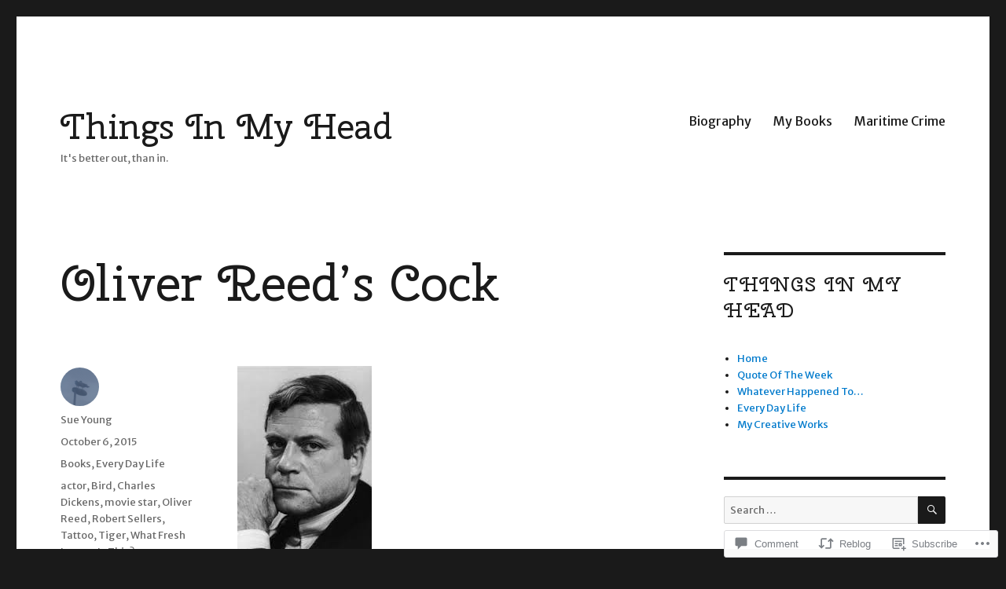

--- FILE ---
content_type: text/html; charset=UTF-8
request_url: https://things-in-my-head.com/2015/10/06/oliver-reeds-cock/
body_size: 30084
content:
<!DOCTYPE html>
<html lang="en" class="no-js">
<head>
	<meta charset="UTF-8">
	<meta name="viewport" content="width=device-width, initial-scale=1">
	<link rel="profile" href="https://gmpg.org/xfn/11">
		<link rel="pingback" href="https://things-in-my-head.com/xmlrpc.php">
		<script>(function(html){html.className = html.className.replace(/\bno-js\b/,'js')})(document.documentElement);</script>
<title>Oliver Reed&#8217;s Cock &#8211; Things In My Head</title>
<script type="text/javascript">
  WebFontConfig = {"google":{"families":["Cherry+Swash:r:latin,latin-ext","Merriweather+Sans:r,i,b,bi:latin,latin-ext"]},"api_url":"https:\/\/fonts-api.wp.com\/css"};
  (function() {
    var wf = document.createElement('script');
    wf.src = '/wp-content/plugins/custom-fonts/js/webfont.js';
    wf.type = 'text/javascript';
    wf.async = 'true';
    var s = document.getElementsByTagName('script')[0];
    s.parentNode.insertBefore(wf, s);
	})();
</script><style id="jetpack-custom-fonts-css">.wf-active body, .wf-active button, .wf-active input, .wf-active select, .wf-active textarea{font-family:"Merriweather Sans",sans-serif}.wf-active ::-webkit-input-placeholder{font-family:"Merriweather Sans",sans-serif}.wf-active :-moz-placeholder{font-family:"Merriweather Sans",sans-serif}.wf-active ::-moz-placeholder{font-family:"Merriweather Sans",sans-serif}.wf-active :-ms-input-placeholder{font-family:"Merriweather Sans",sans-serif}.wf-active button, .wf-active button[disabled]:hover, .wf-active button[disabled]:focus, .wf-active input[type="button"], .wf-active input[type="button"][disabled]:hover, .wf-active input[type="button"][disabled]:focus, .wf-active input[type="reset"], .wf-active input[type="reset"][disabled]:hover, .wf-active input[type="reset"][disabled]:focus, .wf-active input[type="submit"], .wf-active input[type="submit"][disabled]:hover, .wf-active input[type="submit"][disabled]:focus, .wf-active .main-navigation, .wf-active .no-comments, .wf-active .tagcloud a, .wf-active .wp_widget_tag_cloud a, .wf-active .top_rated div > p, .wf-active .comments-area #respond .comment-form-fields p.comment-form-posting-as, .wf-active .comments-area #respond .comment-form-fields p.comment-form-log-out, .wf-active .comments-area #respond #comment-form-identity #comment-form-nascar p, .wf-active .comments-area #respond #comment-form-subscribe p, .wf-active .comments-area #respond p.form-submit input#comment-submit, .wf-active .comment-content p.comment-likes span.comment-like-feedback, .wf-active .jp-relatedposts-post-date, .wf-active .jp-relatedposts-post-context{font-family:"Merriweather Sans",sans-serif}.wf-active .post-password-form label, .wf-active .comment-form label, .wf-active .entry-content .contact-form label, .wf-active .post-navigation .meta-nav, .wf-active .image-navigation, .wf-active .comment-navigation, .wf-active .menu-toggle, .wf-active .widget_recent_entries .post-date, .wf-active .widget_rss .rss-date, .wf-active .widget_rss cite, .wf-active .sticky-post, .wf-active .entry-footer, .wf-active .comment-metadata, .wf-active .pingback .edit-link, .wf-active .comment-reply-link, .wf-active .page-links, .wf-active .page-links a, .wf-active .page-links > span, .wf-active .pd-rating, .wf-active .entry-content .portfolio-entry-meta, .wf-active .entry-content #jp-relatedposts h3.jp-relatedposts-headline, .wf-active .hentry div.sharedaddy h3.sd-title, .wf-active .hentry h3.sd-title{font-family:"Merriweather Sans",sans-serif}.wf-active .pagination{font-family:"Merriweather Sans",sans-serif}.wf-active body:not(.logged-in) .site .skip-link{font-family:"Merriweather Sans",sans-serif}.wf-active .site-description, .wf-active .author-bio, .wf-active .taxonomy-description, .wf-active .entry-caption, .wf-active .comment-notes, .wf-active .comment-awaiting-moderation, .wf-active .logged-in-as, .wf-active .form-allowed-tags, .wf-active .site-info, .wf-active .wp-caption .wp-caption-text, .wf-active .gallery-caption, .wf-active .entry-content .portfolio-entry-content p, .wf-active .entry-content .testimonial-entry-title, .wf-active .entry-content .testimonial-entry-content p, .wf-active .entry-content #jp-relatedposts .jp-relatedposts-items p, .wf-active .entry-content #jp-relatedposts .jp-relatedposts-items-visual h4.jp-relatedposts-post-title{font-family:"Merriweather Sans",sans-serif}.wf-active .site-title, .wf-active .post-navigation .post-title, .wf-active .comments-title, .wf-active .comment-reply-title, .wf-active .page-title{font-family:"Cherry Swash",sans-serif;font-size:36.8px;font-style:normal;font-weight:400}.wf-active .widget .widget-title, .wf-active .entry-content .portfolio-entry-title{font-family:"Cherry Swash",sans-serif;font-size:25.6px;font-style:normal;font-weight:400}.wf-active .entry-title{font-family:"Cherry Swash",sans-serif;font-size:44.8px;font-style:normal;font-weight:400}.wf-active .format-aside .entry-title, .wf-active .format-image .entry-title, .wf-active .format-video .entry-title, .wf-active .format-quote .entry-title, .wf-active .format-gallery .entry-title, .wf-active .format-status .entry-title, .wf-active .format-link .entry-title, .wf-active .format-audio .entry-title, .wf-active .format-chat .entry-title{font-size:30.4px;font-style:normal;font-weight:400}@media screen and (min-width: 44.375em){.wf-active .site-title, .wf-active .post-navigation .post-title{font-size:44.8px;font-style:normal;font-weight:400}}@media screen and (min-width: 44.375em){.wf-active .entry-title{font-size:52.8px;font-style:normal;font-weight:400}}@media screen and (min-width: 61.5625em){.wf-active .entry-title{font-size:64px;font-style:normal;font-weight:400}}@media screen and (min-width: 61.5625em){.wf-active .format-aside .entry-title, .wf-active .format-image .entry-title, .wf-active .format-video .entry-title, .wf-active .format-quote .entry-title, .wf-active .format-gallery .entry-title, .wf-active .format-status .entry-title, .wf-active .format-link .entry-title, .wf-active .format-audio .entry-title, .wf-active .format-chat .entry-title{font-size:36.8px;font-style:normal;font-weight:400}}</style>
<meta name='robots' content='max-image-preview:large' />

<!-- Async WordPress.com Remote Login -->
<script id="wpcom_remote_login_js">
var wpcom_remote_login_extra_auth = '';
function wpcom_remote_login_remove_dom_node_id( element_id ) {
	var dom_node = document.getElementById( element_id );
	if ( dom_node ) { dom_node.parentNode.removeChild( dom_node ); }
}
function wpcom_remote_login_remove_dom_node_classes( class_name ) {
	var dom_nodes = document.querySelectorAll( '.' + class_name );
	for ( var i = 0; i < dom_nodes.length; i++ ) {
		dom_nodes[ i ].parentNode.removeChild( dom_nodes[ i ] );
	}
}
function wpcom_remote_login_final_cleanup() {
	wpcom_remote_login_remove_dom_node_classes( "wpcom_remote_login_msg" );
	wpcom_remote_login_remove_dom_node_id( "wpcom_remote_login_key" );
	wpcom_remote_login_remove_dom_node_id( "wpcom_remote_login_validate" );
	wpcom_remote_login_remove_dom_node_id( "wpcom_remote_login_js" );
	wpcom_remote_login_remove_dom_node_id( "wpcom_request_access_iframe" );
	wpcom_remote_login_remove_dom_node_id( "wpcom_request_access_styles" );
}

// Watch for messages back from the remote login
window.addEventListener( "message", function( e ) {
	if ( e.origin === "https://r-login.wordpress.com" ) {
		var data = {};
		try {
			data = JSON.parse( e.data );
		} catch( e ) {
			wpcom_remote_login_final_cleanup();
			return;
		}

		if ( data.msg === 'LOGIN' ) {
			// Clean up the login check iframe
			wpcom_remote_login_remove_dom_node_id( "wpcom_remote_login_key" );

			var id_regex = new RegExp( /^[0-9]+$/ );
			var token_regex = new RegExp( /^.*|.*|.*$/ );
			if (
				token_regex.test( data.token )
				&& id_regex.test( data.wpcomid )
			) {
				// We have everything we need to ask for a login
				var script = document.createElement( "script" );
				script.setAttribute( "id", "wpcom_remote_login_validate" );
				script.src = '/remote-login.php?wpcom_remote_login=validate'
					+ '&wpcomid=' + data.wpcomid
					+ '&token=' + encodeURIComponent( data.token )
					+ '&host=' + window.location.protocol
					+ '//' + window.location.hostname
					+ '&postid=14'
					+ '&is_singular=1';
				document.body.appendChild( script );
			}

			return;
		}

		// Safari ITP, not logged in, so redirect
		if ( data.msg === 'LOGIN-REDIRECT' ) {
			window.location = 'https://wordpress.com/log-in?redirect_to=' + window.location.href;
			return;
		}

		// Safari ITP, storage access failed, remove the request
		if ( data.msg === 'LOGIN-REMOVE' ) {
			var css_zap = 'html { -webkit-transition: margin-top 1s; transition: margin-top 1s; } /* 9001 */ html { margin-top: 0 !important; } * html body { margin-top: 0 !important; } @media screen and ( max-width: 782px ) { html { margin-top: 0 !important; } * html body { margin-top: 0 !important; } }';
			var style_zap = document.createElement( 'style' );
			style_zap.type = 'text/css';
			style_zap.appendChild( document.createTextNode( css_zap ) );
			document.body.appendChild( style_zap );

			var e = document.getElementById( 'wpcom_request_access_iframe' );
			e.parentNode.removeChild( e );

			document.cookie = 'wordpress_com_login_access=denied; path=/; max-age=31536000';

			return;
		}

		// Safari ITP
		if ( data.msg === 'REQUEST_ACCESS' ) {
			console.log( 'request access: safari' );

			// Check ITP iframe enable/disable knob
			if ( wpcom_remote_login_extra_auth !== 'safari_itp_iframe' ) {
				return;
			}

			// If we are in a "private window" there is no ITP.
			var private_window = false;
			try {
				var opendb = window.openDatabase( null, null, null, null );
			} catch( e ) {
				private_window = true;
			}

			if ( private_window ) {
				console.log( 'private window' );
				return;
			}

			var iframe = document.createElement( 'iframe' );
			iframe.id = 'wpcom_request_access_iframe';
			iframe.setAttribute( 'scrolling', 'no' );
			iframe.setAttribute( 'sandbox', 'allow-storage-access-by-user-activation allow-scripts allow-same-origin allow-top-navigation-by-user-activation' );
			iframe.src = 'https://r-login.wordpress.com/remote-login.php?wpcom_remote_login=request_access&origin=' + encodeURIComponent( data.origin ) + '&wpcomid=' + encodeURIComponent( data.wpcomid );

			var css = 'html { -webkit-transition: margin-top 1s; transition: margin-top 1s; } /* 9001 */ html { margin-top: 46px !important; } * html body { margin-top: 46px !important; } @media screen and ( max-width: 660px ) { html { margin-top: 71px !important; } * html body { margin-top: 71px !important; } #wpcom_request_access_iframe { display: block; height: 71px !important; } } #wpcom_request_access_iframe { border: 0px; height: 46px; position: fixed; top: 0; left: 0; width: 100%; min-width: 100%; z-index: 99999; background: #23282d; } ';

			var style = document.createElement( 'style' );
			style.type = 'text/css';
			style.id = 'wpcom_request_access_styles';
			style.appendChild( document.createTextNode( css ) );
			document.body.appendChild( style );

			document.body.appendChild( iframe );
		}

		if ( data.msg === 'DONE' ) {
			wpcom_remote_login_final_cleanup();
		}
	}
}, false );

// Inject the remote login iframe after the page has had a chance to load
// more critical resources
window.addEventListener( "DOMContentLoaded", function( e ) {
	var iframe = document.createElement( "iframe" );
	iframe.style.display = "none";
	iframe.setAttribute( "scrolling", "no" );
	iframe.setAttribute( "id", "wpcom_remote_login_key" );
	iframe.src = "https://r-login.wordpress.com/remote-login.php"
		+ "?wpcom_remote_login=key"
		+ "&origin=aHR0cHM6Ly90aGluZ3MtaW4tbXktaGVhZC5jb20%3D"
		+ "&wpcomid=100743208"
		+ "&time=" + Math.floor( Date.now() / 1000 );
	document.body.appendChild( iframe );
}, false );
</script>
<link rel='dns-prefetch' href='//s0.wp.com' />
<link rel='dns-prefetch' href='//widgets.wp.com' />
<link rel='dns-prefetch' href='//wordpress.com' />
<link rel="alternate" type="application/rss+xml" title="Things In My Head &raquo; Feed" href="https://things-in-my-head.com/feed/" />
<link rel="alternate" type="application/rss+xml" title="Things In My Head &raquo; Comments Feed" href="https://things-in-my-head.com/comments/feed/" />
<link rel="alternate" type="application/rss+xml" title="Things In My Head &raquo; Oliver Reed&#8217;s Cock Comments Feed" href="https://things-in-my-head.com/2015/10/06/oliver-reeds-cock/feed/" />
	<script type="text/javascript">
		/* <![CDATA[ */
		function addLoadEvent(func) {
			var oldonload = window.onload;
			if (typeof window.onload != 'function') {
				window.onload = func;
			} else {
				window.onload = function () {
					oldonload();
					func();
				}
			}
		}
		/* ]]> */
	</script>
	<link crossorigin='anonymous' rel='stylesheet' id='all-css-0-1' href='/_static/??-eJyVzEkKwkAQheEL2RYOMbgQz9J0Cu2kJqxqord3QBBcCC5/eO+D2VJRCZQAbsmonao4jBiWy/Ru8CbAOjRChzgjYwpVcijKlgNiftxvXq+BKMvivoC/2QtSDhySqcdX/RKpTvhxX/WcH/mw6rvNut/vtt14B6rgVkY=&cssminify=yes' type='text/css' media='all' />
<style id='wp-emoji-styles-inline-css'>

	img.wp-smiley, img.emoji {
		display: inline !important;
		border: none !important;
		box-shadow: none !important;
		height: 1em !important;
		width: 1em !important;
		margin: 0 0.07em !important;
		vertical-align: -0.1em !important;
		background: none !important;
		padding: 0 !important;
	}
/*# sourceURL=wp-emoji-styles-inline-css */
</style>
<link crossorigin='anonymous' rel='stylesheet' id='all-css-2-1' href='/wp-content/plugins/gutenberg-core/v22.2.0/build/styles/block-library/style.css?m=1764855221i&cssminify=yes' type='text/css' media='all' />
<style id='wp-block-library-inline-css'>
.has-text-align-justify {
	text-align:justify;
}
.has-text-align-justify{text-align:justify;}

/*# sourceURL=wp-block-library-inline-css */
</style><style id='global-styles-inline-css'>
:root{--wp--preset--aspect-ratio--square: 1;--wp--preset--aspect-ratio--4-3: 4/3;--wp--preset--aspect-ratio--3-4: 3/4;--wp--preset--aspect-ratio--3-2: 3/2;--wp--preset--aspect-ratio--2-3: 2/3;--wp--preset--aspect-ratio--16-9: 16/9;--wp--preset--aspect-ratio--9-16: 9/16;--wp--preset--color--black: #000000;--wp--preset--color--cyan-bluish-gray: #abb8c3;--wp--preset--color--white: #fff;--wp--preset--color--pale-pink: #f78da7;--wp--preset--color--vivid-red: #cf2e2e;--wp--preset--color--luminous-vivid-orange: #ff6900;--wp--preset--color--luminous-vivid-amber: #fcb900;--wp--preset--color--light-green-cyan: #7bdcb5;--wp--preset--color--vivid-green-cyan: #00d084;--wp--preset--color--pale-cyan-blue: #8ed1fc;--wp--preset--color--vivid-cyan-blue: #0693e3;--wp--preset--color--vivid-purple: #9b51e0;--wp--preset--color--dark-gray: #1a1a1a;--wp--preset--color--medium-gray: #686868;--wp--preset--color--light-gray: #e5e5e5;--wp--preset--color--blue-gray: #4d545c;--wp--preset--color--bright-blue: #007acc;--wp--preset--color--light-blue: #9adffd;--wp--preset--color--dark-brown: #402b30;--wp--preset--color--medium-brown: #774e24;--wp--preset--color--dark-red: #640c1f;--wp--preset--color--bright-red: #ff675f;--wp--preset--color--yellow: #ffef8e;--wp--preset--gradient--vivid-cyan-blue-to-vivid-purple: linear-gradient(135deg,rgb(6,147,227) 0%,rgb(155,81,224) 100%);--wp--preset--gradient--light-green-cyan-to-vivid-green-cyan: linear-gradient(135deg,rgb(122,220,180) 0%,rgb(0,208,130) 100%);--wp--preset--gradient--luminous-vivid-amber-to-luminous-vivid-orange: linear-gradient(135deg,rgb(252,185,0) 0%,rgb(255,105,0) 100%);--wp--preset--gradient--luminous-vivid-orange-to-vivid-red: linear-gradient(135deg,rgb(255,105,0) 0%,rgb(207,46,46) 100%);--wp--preset--gradient--very-light-gray-to-cyan-bluish-gray: linear-gradient(135deg,rgb(238,238,238) 0%,rgb(169,184,195) 100%);--wp--preset--gradient--cool-to-warm-spectrum: linear-gradient(135deg,rgb(74,234,220) 0%,rgb(151,120,209) 20%,rgb(207,42,186) 40%,rgb(238,44,130) 60%,rgb(251,105,98) 80%,rgb(254,248,76) 100%);--wp--preset--gradient--blush-light-purple: linear-gradient(135deg,rgb(255,206,236) 0%,rgb(152,150,240) 100%);--wp--preset--gradient--blush-bordeaux: linear-gradient(135deg,rgb(254,205,165) 0%,rgb(254,45,45) 50%,rgb(107,0,62) 100%);--wp--preset--gradient--luminous-dusk: linear-gradient(135deg,rgb(255,203,112) 0%,rgb(199,81,192) 50%,rgb(65,88,208) 100%);--wp--preset--gradient--pale-ocean: linear-gradient(135deg,rgb(255,245,203) 0%,rgb(182,227,212) 50%,rgb(51,167,181) 100%);--wp--preset--gradient--electric-grass: linear-gradient(135deg,rgb(202,248,128) 0%,rgb(113,206,126) 100%);--wp--preset--gradient--midnight: linear-gradient(135deg,rgb(2,3,129) 0%,rgb(40,116,252) 100%);--wp--preset--font-size--small: 13px;--wp--preset--font-size--medium: 20px;--wp--preset--font-size--large: 36px;--wp--preset--font-size--x-large: 42px;--wp--preset--font-family--albert-sans: 'Albert Sans', sans-serif;--wp--preset--font-family--alegreya: Alegreya, serif;--wp--preset--font-family--arvo: Arvo, serif;--wp--preset--font-family--bodoni-moda: 'Bodoni Moda', serif;--wp--preset--font-family--bricolage-grotesque: 'Bricolage Grotesque', sans-serif;--wp--preset--font-family--cabin: Cabin, sans-serif;--wp--preset--font-family--chivo: Chivo, sans-serif;--wp--preset--font-family--commissioner: Commissioner, sans-serif;--wp--preset--font-family--cormorant: Cormorant, serif;--wp--preset--font-family--courier-prime: 'Courier Prime', monospace;--wp--preset--font-family--crimson-pro: 'Crimson Pro', serif;--wp--preset--font-family--dm-mono: 'DM Mono', monospace;--wp--preset--font-family--dm-sans: 'DM Sans', sans-serif;--wp--preset--font-family--dm-serif-display: 'DM Serif Display', serif;--wp--preset--font-family--domine: Domine, serif;--wp--preset--font-family--eb-garamond: 'EB Garamond', serif;--wp--preset--font-family--epilogue: Epilogue, sans-serif;--wp--preset--font-family--fahkwang: Fahkwang, sans-serif;--wp--preset--font-family--figtree: Figtree, sans-serif;--wp--preset--font-family--fira-sans: 'Fira Sans', sans-serif;--wp--preset--font-family--fjalla-one: 'Fjalla One', sans-serif;--wp--preset--font-family--fraunces: Fraunces, serif;--wp--preset--font-family--gabarito: Gabarito, system-ui;--wp--preset--font-family--ibm-plex-mono: 'IBM Plex Mono', monospace;--wp--preset--font-family--ibm-plex-sans: 'IBM Plex Sans', sans-serif;--wp--preset--font-family--ibarra-real-nova: 'Ibarra Real Nova', serif;--wp--preset--font-family--instrument-serif: 'Instrument Serif', serif;--wp--preset--font-family--inter: Inter, sans-serif;--wp--preset--font-family--josefin-sans: 'Josefin Sans', sans-serif;--wp--preset--font-family--jost: Jost, sans-serif;--wp--preset--font-family--libre-baskerville: 'Libre Baskerville', serif;--wp--preset--font-family--libre-franklin: 'Libre Franklin', sans-serif;--wp--preset--font-family--literata: Literata, serif;--wp--preset--font-family--lora: Lora, serif;--wp--preset--font-family--merriweather: Merriweather, serif;--wp--preset--font-family--montserrat: Montserrat, sans-serif;--wp--preset--font-family--newsreader: Newsreader, serif;--wp--preset--font-family--noto-sans-mono: 'Noto Sans Mono', sans-serif;--wp--preset--font-family--nunito: Nunito, sans-serif;--wp--preset--font-family--open-sans: 'Open Sans', sans-serif;--wp--preset--font-family--overpass: Overpass, sans-serif;--wp--preset--font-family--pt-serif: 'PT Serif', serif;--wp--preset--font-family--petrona: Petrona, serif;--wp--preset--font-family--piazzolla: Piazzolla, serif;--wp--preset--font-family--playfair-display: 'Playfair Display', serif;--wp--preset--font-family--plus-jakarta-sans: 'Plus Jakarta Sans', sans-serif;--wp--preset--font-family--poppins: Poppins, sans-serif;--wp--preset--font-family--raleway: Raleway, sans-serif;--wp--preset--font-family--roboto: Roboto, sans-serif;--wp--preset--font-family--roboto-slab: 'Roboto Slab', serif;--wp--preset--font-family--rubik: Rubik, sans-serif;--wp--preset--font-family--rufina: Rufina, serif;--wp--preset--font-family--sora: Sora, sans-serif;--wp--preset--font-family--source-sans-3: 'Source Sans 3', sans-serif;--wp--preset--font-family--source-serif-4: 'Source Serif 4', serif;--wp--preset--font-family--space-mono: 'Space Mono', monospace;--wp--preset--font-family--syne: Syne, sans-serif;--wp--preset--font-family--texturina: Texturina, serif;--wp--preset--font-family--urbanist: Urbanist, sans-serif;--wp--preset--font-family--work-sans: 'Work Sans', sans-serif;--wp--preset--spacing--20: 0.44rem;--wp--preset--spacing--30: 0.67rem;--wp--preset--spacing--40: 1rem;--wp--preset--spacing--50: 1.5rem;--wp--preset--spacing--60: 2.25rem;--wp--preset--spacing--70: 3.38rem;--wp--preset--spacing--80: 5.06rem;--wp--preset--shadow--natural: 6px 6px 9px rgba(0, 0, 0, 0.2);--wp--preset--shadow--deep: 12px 12px 50px rgba(0, 0, 0, 0.4);--wp--preset--shadow--sharp: 6px 6px 0px rgba(0, 0, 0, 0.2);--wp--preset--shadow--outlined: 6px 6px 0px -3px rgb(255, 255, 255), 6px 6px rgb(0, 0, 0);--wp--preset--shadow--crisp: 6px 6px 0px rgb(0, 0, 0);}:where(.is-layout-flex){gap: 0.5em;}:where(.is-layout-grid){gap: 0.5em;}body .is-layout-flex{display: flex;}.is-layout-flex{flex-wrap: wrap;align-items: center;}.is-layout-flex > :is(*, div){margin: 0;}body .is-layout-grid{display: grid;}.is-layout-grid > :is(*, div){margin: 0;}:where(.wp-block-columns.is-layout-flex){gap: 2em;}:where(.wp-block-columns.is-layout-grid){gap: 2em;}:where(.wp-block-post-template.is-layout-flex){gap: 1.25em;}:where(.wp-block-post-template.is-layout-grid){gap: 1.25em;}.has-black-color{color: var(--wp--preset--color--black) !important;}.has-cyan-bluish-gray-color{color: var(--wp--preset--color--cyan-bluish-gray) !important;}.has-white-color{color: var(--wp--preset--color--white) !important;}.has-pale-pink-color{color: var(--wp--preset--color--pale-pink) !important;}.has-vivid-red-color{color: var(--wp--preset--color--vivid-red) !important;}.has-luminous-vivid-orange-color{color: var(--wp--preset--color--luminous-vivid-orange) !important;}.has-luminous-vivid-amber-color{color: var(--wp--preset--color--luminous-vivid-amber) !important;}.has-light-green-cyan-color{color: var(--wp--preset--color--light-green-cyan) !important;}.has-vivid-green-cyan-color{color: var(--wp--preset--color--vivid-green-cyan) !important;}.has-pale-cyan-blue-color{color: var(--wp--preset--color--pale-cyan-blue) !important;}.has-vivid-cyan-blue-color{color: var(--wp--preset--color--vivid-cyan-blue) !important;}.has-vivid-purple-color{color: var(--wp--preset--color--vivid-purple) !important;}.has-black-background-color{background-color: var(--wp--preset--color--black) !important;}.has-cyan-bluish-gray-background-color{background-color: var(--wp--preset--color--cyan-bluish-gray) !important;}.has-white-background-color{background-color: var(--wp--preset--color--white) !important;}.has-pale-pink-background-color{background-color: var(--wp--preset--color--pale-pink) !important;}.has-vivid-red-background-color{background-color: var(--wp--preset--color--vivid-red) !important;}.has-luminous-vivid-orange-background-color{background-color: var(--wp--preset--color--luminous-vivid-orange) !important;}.has-luminous-vivid-amber-background-color{background-color: var(--wp--preset--color--luminous-vivid-amber) !important;}.has-light-green-cyan-background-color{background-color: var(--wp--preset--color--light-green-cyan) !important;}.has-vivid-green-cyan-background-color{background-color: var(--wp--preset--color--vivid-green-cyan) !important;}.has-pale-cyan-blue-background-color{background-color: var(--wp--preset--color--pale-cyan-blue) !important;}.has-vivid-cyan-blue-background-color{background-color: var(--wp--preset--color--vivid-cyan-blue) !important;}.has-vivid-purple-background-color{background-color: var(--wp--preset--color--vivid-purple) !important;}.has-black-border-color{border-color: var(--wp--preset--color--black) !important;}.has-cyan-bluish-gray-border-color{border-color: var(--wp--preset--color--cyan-bluish-gray) !important;}.has-white-border-color{border-color: var(--wp--preset--color--white) !important;}.has-pale-pink-border-color{border-color: var(--wp--preset--color--pale-pink) !important;}.has-vivid-red-border-color{border-color: var(--wp--preset--color--vivid-red) !important;}.has-luminous-vivid-orange-border-color{border-color: var(--wp--preset--color--luminous-vivid-orange) !important;}.has-luminous-vivid-amber-border-color{border-color: var(--wp--preset--color--luminous-vivid-amber) !important;}.has-light-green-cyan-border-color{border-color: var(--wp--preset--color--light-green-cyan) !important;}.has-vivid-green-cyan-border-color{border-color: var(--wp--preset--color--vivid-green-cyan) !important;}.has-pale-cyan-blue-border-color{border-color: var(--wp--preset--color--pale-cyan-blue) !important;}.has-vivid-cyan-blue-border-color{border-color: var(--wp--preset--color--vivid-cyan-blue) !important;}.has-vivid-purple-border-color{border-color: var(--wp--preset--color--vivid-purple) !important;}.has-vivid-cyan-blue-to-vivid-purple-gradient-background{background: var(--wp--preset--gradient--vivid-cyan-blue-to-vivid-purple) !important;}.has-light-green-cyan-to-vivid-green-cyan-gradient-background{background: var(--wp--preset--gradient--light-green-cyan-to-vivid-green-cyan) !important;}.has-luminous-vivid-amber-to-luminous-vivid-orange-gradient-background{background: var(--wp--preset--gradient--luminous-vivid-amber-to-luminous-vivid-orange) !important;}.has-luminous-vivid-orange-to-vivid-red-gradient-background{background: var(--wp--preset--gradient--luminous-vivid-orange-to-vivid-red) !important;}.has-very-light-gray-to-cyan-bluish-gray-gradient-background{background: var(--wp--preset--gradient--very-light-gray-to-cyan-bluish-gray) !important;}.has-cool-to-warm-spectrum-gradient-background{background: var(--wp--preset--gradient--cool-to-warm-spectrum) !important;}.has-blush-light-purple-gradient-background{background: var(--wp--preset--gradient--blush-light-purple) !important;}.has-blush-bordeaux-gradient-background{background: var(--wp--preset--gradient--blush-bordeaux) !important;}.has-luminous-dusk-gradient-background{background: var(--wp--preset--gradient--luminous-dusk) !important;}.has-pale-ocean-gradient-background{background: var(--wp--preset--gradient--pale-ocean) !important;}.has-electric-grass-gradient-background{background: var(--wp--preset--gradient--electric-grass) !important;}.has-midnight-gradient-background{background: var(--wp--preset--gradient--midnight) !important;}.has-small-font-size{font-size: var(--wp--preset--font-size--small) !important;}.has-medium-font-size{font-size: var(--wp--preset--font-size--medium) !important;}.has-large-font-size{font-size: var(--wp--preset--font-size--large) !important;}.has-x-large-font-size{font-size: var(--wp--preset--font-size--x-large) !important;}.has-albert-sans-font-family{font-family: var(--wp--preset--font-family--albert-sans) !important;}.has-alegreya-font-family{font-family: var(--wp--preset--font-family--alegreya) !important;}.has-arvo-font-family{font-family: var(--wp--preset--font-family--arvo) !important;}.has-bodoni-moda-font-family{font-family: var(--wp--preset--font-family--bodoni-moda) !important;}.has-bricolage-grotesque-font-family{font-family: var(--wp--preset--font-family--bricolage-grotesque) !important;}.has-cabin-font-family{font-family: var(--wp--preset--font-family--cabin) !important;}.has-chivo-font-family{font-family: var(--wp--preset--font-family--chivo) !important;}.has-commissioner-font-family{font-family: var(--wp--preset--font-family--commissioner) !important;}.has-cormorant-font-family{font-family: var(--wp--preset--font-family--cormorant) !important;}.has-courier-prime-font-family{font-family: var(--wp--preset--font-family--courier-prime) !important;}.has-crimson-pro-font-family{font-family: var(--wp--preset--font-family--crimson-pro) !important;}.has-dm-mono-font-family{font-family: var(--wp--preset--font-family--dm-mono) !important;}.has-dm-sans-font-family{font-family: var(--wp--preset--font-family--dm-sans) !important;}.has-dm-serif-display-font-family{font-family: var(--wp--preset--font-family--dm-serif-display) !important;}.has-domine-font-family{font-family: var(--wp--preset--font-family--domine) !important;}.has-eb-garamond-font-family{font-family: var(--wp--preset--font-family--eb-garamond) !important;}.has-epilogue-font-family{font-family: var(--wp--preset--font-family--epilogue) !important;}.has-fahkwang-font-family{font-family: var(--wp--preset--font-family--fahkwang) !important;}.has-figtree-font-family{font-family: var(--wp--preset--font-family--figtree) !important;}.has-fira-sans-font-family{font-family: var(--wp--preset--font-family--fira-sans) !important;}.has-fjalla-one-font-family{font-family: var(--wp--preset--font-family--fjalla-one) !important;}.has-fraunces-font-family{font-family: var(--wp--preset--font-family--fraunces) !important;}.has-gabarito-font-family{font-family: var(--wp--preset--font-family--gabarito) !important;}.has-ibm-plex-mono-font-family{font-family: var(--wp--preset--font-family--ibm-plex-mono) !important;}.has-ibm-plex-sans-font-family{font-family: var(--wp--preset--font-family--ibm-plex-sans) !important;}.has-ibarra-real-nova-font-family{font-family: var(--wp--preset--font-family--ibarra-real-nova) !important;}.has-instrument-serif-font-family{font-family: var(--wp--preset--font-family--instrument-serif) !important;}.has-inter-font-family{font-family: var(--wp--preset--font-family--inter) !important;}.has-josefin-sans-font-family{font-family: var(--wp--preset--font-family--josefin-sans) !important;}.has-jost-font-family{font-family: var(--wp--preset--font-family--jost) !important;}.has-libre-baskerville-font-family{font-family: var(--wp--preset--font-family--libre-baskerville) !important;}.has-libre-franklin-font-family{font-family: var(--wp--preset--font-family--libre-franklin) !important;}.has-literata-font-family{font-family: var(--wp--preset--font-family--literata) !important;}.has-lora-font-family{font-family: var(--wp--preset--font-family--lora) !important;}.has-merriweather-font-family{font-family: var(--wp--preset--font-family--merriweather) !important;}.has-montserrat-font-family{font-family: var(--wp--preset--font-family--montserrat) !important;}.has-newsreader-font-family{font-family: var(--wp--preset--font-family--newsreader) !important;}.has-noto-sans-mono-font-family{font-family: var(--wp--preset--font-family--noto-sans-mono) !important;}.has-nunito-font-family{font-family: var(--wp--preset--font-family--nunito) !important;}.has-open-sans-font-family{font-family: var(--wp--preset--font-family--open-sans) !important;}.has-overpass-font-family{font-family: var(--wp--preset--font-family--overpass) !important;}.has-pt-serif-font-family{font-family: var(--wp--preset--font-family--pt-serif) !important;}.has-petrona-font-family{font-family: var(--wp--preset--font-family--petrona) !important;}.has-piazzolla-font-family{font-family: var(--wp--preset--font-family--piazzolla) !important;}.has-playfair-display-font-family{font-family: var(--wp--preset--font-family--playfair-display) !important;}.has-plus-jakarta-sans-font-family{font-family: var(--wp--preset--font-family--plus-jakarta-sans) !important;}.has-poppins-font-family{font-family: var(--wp--preset--font-family--poppins) !important;}.has-raleway-font-family{font-family: var(--wp--preset--font-family--raleway) !important;}.has-roboto-font-family{font-family: var(--wp--preset--font-family--roboto) !important;}.has-roboto-slab-font-family{font-family: var(--wp--preset--font-family--roboto-slab) !important;}.has-rubik-font-family{font-family: var(--wp--preset--font-family--rubik) !important;}.has-rufina-font-family{font-family: var(--wp--preset--font-family--rufina) !important;}.has-sora-font-family{font-family: var(--wp--preset--font-family--sora) !important;}.has-source-sans-3-font-family{font-family: var(--wp--preset--font-family--source-sans-3) !important;}.has-source-serif-4-font-family{font-family: var(--wp--preset--font-family--source-serif-4) !important;}.has-space-mono-font-family{font-family: var(--wp--preset--font-family--space-mono) !important;}.has-syne-font-family{font-family: var(--wp--preset--font-family--syne) !important;}.has-texturina-font-family{font-family: var(--wp--preset--font-family--texturina) !important;}.has-urbanist-font-family{font-family: var(--wp--preset--font-family--urbanist) !important;}.has-work-sans-font-family{font-family: var(--wp--preset--font-family--work-sans) !important;}
/*# sourceURL=global-styles-inline-css */
</style>

<style id='classic-theme-styles-inline-css'>
/*! This file is auto-generated */
.wp-block-button__link{color:#fff;background-color:#32373c;border-radius:9999px;box-shadow:none;text-decoration:none;padding:calc(.667em + 2px) calc(1.333em + 2px);font-size:1.125em}.wp-block-file__button{background:#32373c;color:#fff;text-decoration:none}
/*# sourceURL=/wp-includes/css/classic-themes.min.css */
</style>
<link crossorigin='anonymous' rel='stylesheet' id='all-css-4-1' href='/_static/??-eJx9jksOwjAMRC9EsEAtnwXiKCgfC1LqJIqd9vq4qtgAYmPJM/PsgbkYn5NgEqBmytjuMTH4XFF1KlZAE4QhWhyRNLb1zBv4jc1FGeNcqchsdFJsZOShIP/jBpRi/dOotJ5YDeCW3t5twhRyBdskkxWJ/osCrh5ci2OACavTzyoulflzX7pc6bI7Hk777tx1/fACNXxjkA==&cssminify=yes' type='text/css' media='all' />
<link rel='stylesheet' id='verbum-gutenberg-css-css' href='https://widgets.wp.com/verbum-block-editor/block-editor.css?ver=1738686361' media='all' />
<link crossorigin='anonymous' rel='stylesheet' id='all-css-6-1' href='/_static/??-eJyNj0sOwjAMRC9EsPiUigXiKKiNrOImcSLiqPT2dSliAV2wmxnbzzYMydjIgiwQikm+dMQZbAxBI+PJobr8lWw12QABRyGdzh+xFNaZPUpqrHt7yIXhRmyhQ8bHglmVP0y5Y9CrUmlBBg3GTE9BVKSMHv9vn99qfbTuteIaLru6Ouzr8+lY9RO2UWmz&cssminify=yes' type='text/css' media='all' />
<link crossorigin='anonymous' rel='stylesheet' id='all-css-12-1' href='/_static/??-eJx9y0EOwjAMRNELYUxEK7FBnKWNTAhK7Kh2lPb2pGyADbv5Iz1sBbywERvagzIpljqjtX5sGlcjYvSqqLYlgla85GPvA37BXKGkGiIrLjQnCX2Gt/rkPxRIIImfLAr/BNzTFJed3vLVjW4YT2fnLs8X8DhDqQ==&cssminify=yes' type='text/css' media='all' />
<style id='jetpack-global-styles-frontend-style-inline-css'>
:root { --font-headings: unset; --font-base: unset; --font-headings-default: -apple-system,BlinkMacSystemFont,"Segoe UI",Roboto,Oxygen-Sans,Ubuntu,Cantarell,"Helvetica Neue",sans-serif; --font-base-default: -apple-system,BlinkMacSystemFont,"Segoe UI",Roboto,Oxygen-Sans,Ubuntu,Cantarell,"Helvetica Neue",sans-serif;}
/*# sourceURL=jetpack-global-styles-frontend-style-inline-css */
</style>
<link crossorigin='anonymous' rel='stylesheet' id='all-css-14-1' href='/_static/??-eJyNjcsKAjEMRX/IGtQZBxfip0hMS9sxTYppGfx7H7gRN+7ugcs5sFRHKi1Ig9Jd5R6zGMyhVaTrh8G6QFHfORhYwlvw6P39PbPENZmt4G/ROQuBKWVkxxrVvuBH1lIoz2waILJekF+HUzlupnG3nQ77YZwfuRJIaQ==&cssminify=yes' type='text/css' media='all' />
<script id="jetpack_related-posts-js-extra">
var related_posts_js_options = {"post_heading":"h4"};
//# sourceURL=jetpack_related-posts-js-extra
</script>
<script id="wpcom-actionbar-placeholder-js-extra">
var actionbardata = {"siteID":"100743208","postID":"14","siteURL":"https://things-in-my-head.com","xhrURL":"https://things-in-my-head.com/wp-admin/admin-ajax.php","nonce":"71a014318e","isLoggedIn":"","statusMessage":"","subsEmailDefault":"instantly","proxyScriptUrl":"https://s0.wp.com/wp-content/js/wpcom-proxy-request.js?m=1513050504i&amp;ver=20211021","shortlink":"https://wp.me/p6OHUs-e","i18n":{"followedText":"New posts from this site will now appear in your \u003Ca href=\"https://wordpress.com/reader\"\u003EReader\u003C/a\u003E","foldBar":"Collapse this bar","unfoldBar":"Expand this bar","shortLinkCopied":"Shortlink copied to clipboard."}};
//# sourceURL=wpcom-actionbar-placeholder-js-extra
</script>
<script id="jetpack-mu-wpcom-settings-js-before">
var JETPACK_MU_WPCOM_SETTINGS = {"assetsUrl":"https://s0.wp.com/wp-content/mu-plugins/jetpack-mu-wpcom-plugin/sun/jetpack_vendor/automattic/jetpack-mu-wpcom/src/build/"};
//# sourceURL=jetpack-mu-wpcom-settings-js-before
</script>
<script crossorigin='anonymous' type='text/javascript'  src='/_static/??-eJxdjMEOgjAQRH/IsvbQwMX4KQbKRlrb7YbdBvh7auJBPb6ZeQMbG19IkRRyNZzqM5BAROXRvz4MUgkegTxMNaQZVkyj4my4iMovdTlQF+UCX7+xbZIaXst+/He6YEYBrhPo1oJDwq6I9JYWzck14Z5vtnfuam0/DPEElaBBrw=='></script>
<script id="rlt-proxy-js-after">
	rltInitialize( {"token":null,"iframeOrigins":["https:\/\/widgets.wp.com"]} );
//# sourceURL=rlt-proxy-js-after
</script>
<link rel="EditURI" type="application/rsd+xml" title="RSD" href="https://thingsinmyheadsite.wordpress.com/xmlrpc.php?rsd" />
<meta name="generator" content="WordPress.com" />
<link rel="canonical" href="https://things-in-my-head.com/2015/10/06/oliver-reeds-cock/" />
<link rel='shortlink' href='https://wp.me/p6OHUs-e' />
<link rel="alternate" type="application/json+oembed" href="https://public-api.wordpress.com/oembed/?format=json&amp;url=https%3A%2F%2Fthings-in-my-head.com%2F2015%2F10%2F06%2Foliver-reeds-cock%2F&amp;for=wpcom-auto-discovery" /><link rel="alternate" type="application/xml+oembed" href="https://public-api.wordpress.com/oembed/?format=xml&amp;url=https%3A%2F%2Fthings-in-my-head.com%2F2015%2F10%2F06%2Foliver-reeds-cock%2F&amp;for=wpcom-auto-discovery" />
<!-- Jetpack Open Graph Tags -->
<meta property="og:type" content="article" />
<meta property="og:title" content="Oliver Reed&#8217;s Cock" />
<meta property="og:url" content="https://things-in-my-head.com/2015/10/06/oliver-reeds-cock/" />
<meta property="og:description" content="Today, I woke up and I&#8217;m lying there and all I could think about was Oliver Reed&#8217;s cock. So I thought, sod this. I should get up and stop thinking about Oliver Reed&#8217;s cock. Now I …" />
<meta property="article:published_time" content="2015-10-06T19:14:33+00:00" />
<meta property="article:modified_time" content="2016-05-17T21:54:05+00:00" />
<meta property="og:site_name" content="Things In My Head" />
<meta property="og:image" content="https://things-in-my-head.com/wp-content/uploads/2015/10/ollie.jpg" />
<meta property="og:image:secure_url" content="https://things-in-my-head.com/wp-content/uploads/2015/10/ollie.jpg" />
<meta property="og:image:width" content="171" />
<meta property="og:image:height" content="253" />
<meta property="og:image:alt" content="ollie" />
<meta property="og:locale" content="en_US" />
<meta property="article:publisher" content="https://www.facebook.com/WordPresscom" />
<meta name="twitter:text:title" content="Oliver Reed&#8217;s Cock" />
<meta name="twitter:image" content="https://things-in-my-head.com/wp-content/uploads/2015/10/ollie.jpg?w=144" />
<meta name="twitter:image:alt" content="ollie" />
<meta name="twitter:card" content="summary" />

<!-- End Jetpack Open Graph Tags -->
<link rel='openid.server' href='https://things-in-my-head.com/?openidserver=1' />
<link rel='openid.delegate' href='https://things-in-my-head.com/' />
<link rel="search" type="application/opensearchdescription+xml" href="https://things-in-my-head.com/osd.xml" title="Things In My Head" />
<link rel="search" type="application/opensearchdescription+xml" href="https://s1.wp.com/opensearch.xml" title="WordPress.com" />
<style>.recentcomments a{display:inline !important;padding:0 !important;margin:0 !important;}</style>		<style type="text/css">
			.recentcomments a {
				display: inline !important;
				padding: 0 !important;
				margin: 0 !important;
			}

			table.recentcommentsavatartop img.avatar, table.recentcommentsavatarend img.avatar {
				border: 0px;
				margin: 0;
			}

			table.recentcommentsavatartop a, table.recentcommentsavatarend a {
				border: 0px !important;
				background-color: transparent !important;
			}

			td.recentcommentsavatarend, td.recentcommentsavatartop {
				padding: 0px 0px 1px 0px;
				margin: 0px;
			}

			td.recentcommentstextend {
				border: none !important;
				padding: 0px 0px 2px 10px;
			}

			.rtl td.recentcommentstextend {
				padding: 0px 10px 2px 0px;
			}

			td.recentcommentstexttop {
				border: none;
				padding: 0px 0px 0px 10px;
			}

			.rtl td.recentcommentstexttop {
				padding: 0px 10px 0px 0px;
			}
		</style>
		<meta name="description" content="Today, I woke up and I&#039;m lying there and all I could think about was Oliver Reed&#039;s cock. So I thought, sod this. I should get up and stop thinking about Oliver Reed&#039;s cock. Now I wasn&#039;t thinking about it for cock&#039;s sake, I was thinking about it for good reason. The reason being, &#039;What&hellip;" />
<link rel="icon" href="https://things-in-my-head.com/wp-content/uploads/2018/09/cropped-bunty-2-update.jpg?w=32" sizes="32x32" />
<link rel="icon" href="https://things-in-my-head.com/wp-content/uploads/2018/09/cropped-bunty-2-update.jpg?w=192" sizes="192x192" />
<link rel="apple-touch-icon" href="https://things-in-my-head.com/wp-content/uploads/2018/09/cropped-bunty-2-update.jpg?w=180" />
<meta name="msapplication-TileImage" content="https://things-in-my-head.com/wp-content/uploads/2018/09/cropped-bunty-2-update.jpg?w=270" />
<link crossorigin='anonymous' rel='stylesheet' id='all-css-6-3' href='/_static/??-eJyNjM0KgzAQBl9I/ag/lR6KjyK6LhJNNsHN4uuXQuvZ4wzD4EwlRcksGcHK5G11otg4p4n2H0NNMDohzD7SrtDTJT4qUi1wexDiYp4VNB3RlP3V/MX3N4T3o++aun892277AK5vOq4=&cssminify=yes' type='text/css' media='all' />
</head>

<body class="wp-singular post-template-default single single-post postid-14 single-format-standard wp-embed-responsive wp-theme-pubtwentysixteen customizer-styles-applied jetpack-reblog-enabled">
<div id="page" class="site">
	<div class="site-inner">
		<a class="skip-link screen-reader-text" href="#content">
			Skip to content		</a>

		<header id="masthead" class="site-header">
			<div class="site-header-main">
				<div class="site-branding">
					<a href="https://things-in-my-head.com/" class="site-logo-link" rel="home" itemprop="url"></a>
											<p class="site-title"><a href="https://things-in-my-head.com/" rel="home">Things In My Head</a></p>
												<p class="site-description">It&#039;s better out, than in.</p>
									</div><!-- .site-branding -->

									<button id="menu-toggle" class="menu-toggle">Menu</button>

					<div id="site-header-menu" class="site-header-menu">
													<nav id="site-navigation" class="main-navigation" aria-label="Primary Menu">
								<div class="menu-my-creative-works-container"><ul id="menu-my-creative-works" class="primary-menu"><li id="menu-item-18038" class="menu-item menu-item-type-post_type menu-item-object-page menu-item-home menu-item-18038"><a href="https://things-in-my-head.com/about/">Biography</a></li>
<li id="menu-item-17099" class="menu-item menu-item-type-custom menu-item-object-custom menu-item-17099"><a href="https://www.amazon.co.uk/Sue-Young/e/B00EQBR9OO/ref=sr_tc_2_0?qid=1451854251&#038;sr=1-2-ent">My Books</a></li>
<li id="menu-item-18039" class="menu-item menu-item-type-custom menu-item-object-custom menu-item-18039"><a href="https://www.amazon.co.uk/Maritime-Crime-Mrs-Sue-Young/dp/B08N5PRBZB">Maritime Crime</a></li>
</ul></div>							</nav><!-- .main-navigation -->
						
													<nav id="social-navigation" class="social-navigation" aria-label="Social Links Menu">
								<div class="menu-my-creative-works-container"><ul id="menu-my-creative-works-1" class="social-links-menu"><li class="menu-item menu-item-type-post_type menu-item-object-page menu-item-home menu-item-18038"><a href="https://things-in-my-head.com/about/"><span class="screen-reader-text">Biography</span></a></li>
<li class="menu-item menu-item-type-custom menu-item-object-custom menu-item-17099"><a href="https://www.amazon.co.uk/Sue-Young/e/B00EQBR9OO/ref=sr_tc_2_0?qid=1451854251&#038;sr=1-2-ent"><span class="screen-reader-text">My Books</span></a></li>
<li class="menu-item menu-item-type-custom menu-item-object-custom menu-item-18039"><a href="https://www.amazon.co.uk/Maritime-Crime-Mrs-Sue-Young/dp/B08N5PRBZB"><span class="screen-reader-text">Maritime Crime</span></a></li>
</ul></div>							</nav><!-- .social-navigation -->
											</div><!-- .site-header-menu -->
							</div><!-- .site-header-main -->

					</header><!-- .site-header -->

		<div id="content" class="site-content">

<div id="primary" class="content-area">
	<main id="main" class="site-main">
		
<article id="post-14" class="post-14 post type-post status-publish format-standard hentry category-books category-every-day-life tag-actor tag-bird tag-charles-dickens tag-movie-star tag-oliver-reed tag-robert-sellers tag-tattoo tag-tiger tag-what-fresh-lunacy-is-this">
	<header class="entry-header">
		<h1 class="entry-title">Oliver Reed&#8217;s Cock</h1>	</header><!-- .entry-header -->

	
	
	<div class="entry-content">
		<figure data-shortcode="caption" id="attachment_53" aria-describedby="caption-attachment-53" style="width: 171px" class="wp-caption alignnone"><a href="https://things-in-my-head.com/wp-content/uploads/2015/10/ollie.jpg"><img data-attachment-id="53" data-permalink="https://things-in-my-head.com/2015/10/06/oliver-reeds-cock/ollie/" data-orig-file="https://things-in-my-head.com/wp-content/uploads/2015/10/ollie.jpg" data-orig-size="171,253" data-comments-opened="1" data-image-meta="{&quot;aperture&quot;:&quot;0&quot;,&quot;credit&quot;:&quot;&quot;,&quot;camera&quot;:&quot;&quot;,&quot;caption&quot;:&quot;&quot;,&quot;created_timestamp&quot;:&quot;0&quot;,&quot;copyright&quot;:&quot;&quot;,&quot;focal_length&quot;:&quot;0&quot;,&quot;iso&quot;:&quot;0&quot;,&quot;shutter_speed&quot;:&quot;0&quot;,&quot;title&quot;:&quot;&quot;,&quot;orientation&quot;:&quot;0&quot;}" data-image-title="ollie" data-image-description="" data-image-caption="" data-medium-file="https://things-in-my-head.com/wp-content/uploads/2015/10/ollie.jpg?w=171" data-large-file="https://things-in-my-head.com/wp-content/uploads/2015/10/ollie.jpg?w=171" class="wp-image-53 size-full" src="https://things-in-my-head.com/wp-content/uploads/2015/10/ollie.jpg?w=840" alt="ollie"   srcset="https://things-in-my-head.com/wp-content/uploads/2015/10/ollie.jpg 171w, https://things-in-my-head.com/wp-content/uploads/2015/10/ollie.jpg?w=101&amp;h=150 101w" sizes="(max-width: 171px) 85vw, 171px" /></a><figcaption id="caption-attachment-53" class="wp-caption-text">Pensive, not penis</figcaption></figure>
<p class="western" style="text-align:left;" align="CENTER"><span style="font-size:large;">Today, I woke up and I&#8217;m lying there and all I could think about was <a href="https://en.wikipedia.org/wiki/Oliver_Reed" target="_blank">Oliver Reed</a>&#8216;s cock. So I thought, sod this. I should get up and stop thinking about Oliver Reed&#8217;s cock. </span></p>
<p class="western" align="LEFT"><span style="font-size:large;">Now I wasn&#8217;t thinking about it for cock&#8217;s sake, I was thinking about it for good reason. The reason being, &#8216;What was the tattoo on Ollie Reed&#8217;s cock? Was it a tiger? A bird? What? He got it out enough times, so somebody should know. </span></p>
<p class="western" align="LEFT"><span style="font-size:large;">I had to stop myself from googling &#8216;Oliver Reed&#8217;s Cock&#8217; this morning. I mean, it&#8217;s like I&#8217;ve got nothing else to worry about. I do have loads to worry about but why worry about bills and stuff when you can worry about Ollie Reeds cock.</span></p>
<p class="western" align="LEFT"><span style="font-size:large;">So, I remember that he had a bird tattoo somewhere on his body and then that would be his perfect opportunity to whip out said cock and then say, &#8216;and this is where the bird perches.&#8217; But what would he have tattooed there, just so he could say that?</span></p>
<p class="western" align="LEFT"><span style="font-size:large;">So, maybe I just made that up, or dreamt it, as a reason, to get out Oliver Reed&#8217;s cock. </span></p>
<p class="western" align="LEFT"><span style="font-size:large;">Problem is, I&#8217;m still thinking about it.</span></p>
<p class="western" align="LEFT"><span style="font-size:large;">I guess it&#8217;s just one of those days where you wake up thinking about Oliver Reed&#8217;s cock. I think Oliver Reed&#8217;s cock will run right through the day, like the word &#8216;Blackpool&#8217; in a stick of rock.</span></p>
<p class="western" align="LEFT"><span style="font-size:large;">Have I said &#8216;Oliver Reed&#8217;s Cock&#8217; enough times?</span></p>
<p class="western" align="LEFT"><span style="font-size:large;">I refuse to look, to take a peek, at Oliver Reed&#8217;s cock. I&#8217;m not doing it. I&#8217;m not googling it. It was sad enough that I woke up thinking about Oliver Reed&#8217;s cock. I absolutely don&#8217;t want to sink as low as typing in &#8216;Oliver Reed&#8217;s cock.&#8217;</span></p>
<p class="western" align="LEFT"><span style="font-size:large;">Could someone do it for me please? How can that be less embarrassing than blogging all about his cock I wonder? But then I can just pretend it was passive information gleaned from a well meaning reader. </span></p>
<p class="western" align="LEFT"><span style="font-size:large;">But you see, I have asked. Asking is just as sad isn&#8217;t it? More so. It&#8217;s not passive. It&#8217;s requested. </span></p>
<p class="western" align="LEFT"><span style="font-size:large;">Another Oliver (the <a href="https://en.wikipedia.org/wiki/Charles_Dickens" target="_blank">Charles Dickens</a> one) requested more food. &#8216;Can I have more please sir?&#8217; And that was seen as begging. Requesting is a bit like begging. </span></p>
<p class="western" align="LEFT"><span style="font-size:large;">So, it&#8217;s like begging really. Begging for Oliver Reed&#8217;s cock. </span></p>
<p class="western" align="LEFT"><span style="font-size:large;">I wonder how many hours I can go without putting Oliver Reeds cock into my <a href="https://www.google.co.uk/" target="_blank">google</a> box? </span></p>
<p class="western" align="LEFT"><span style="font-size:large;">These things in my head are such a nuisance.</span></p>
<p class="western" align="LEFT">I&#8217;ve not long read a book about Ollie. I found it enjoyable, entertaining, deeply informative and it probably inspired this post, and yes, it does talk about &#8216;The Tattoo&#8217; but I&#8217;ve had a few sleeps since then and can&#8217;t remember the details.</p>
<p class="western" align="LEFT">Here&#8217;s the link, <a href="http://www.amazon.co.uk/What-Fresh-Lunacy-This-Authorized/dp/1472112636/ref=sr_1_1?s=books&amp;ie=UTF8&amp;qid=1444169746&amp;sr=1-1&amp;keywords=sellers+what+fresh+lunacy+is+this%3F">&#8216;What Fresh Lunacy Is This?&#8217; by Robert Sellers</a></p>
<div id="jp-post-flair" class="sharedaddy sd-like-enabled sd-sharing-enabled"><div class="sharedaddy sd-sharing-enabled"><div class="robots-nocontent sd-block sd-social sd-social-icon-text sd-sharing"><h3 class="sd-title">Share this:</h3><div class="sd-content"><ul><li class="share-twitter"><a rel="nofollow noopener noreferrer"
				data-shared="sharing-twitter-14"
				class="share-twitter sd-button share-icon"
				href="https://things-in-my-head.com/2015/10/06/oliver-reeds-cock/?share=twitter"
				target="_blank"
				aria-labelledby="sharing-twitter-14"
				>
				<span id="sharing-twitter-14" hidden>Click to share on X (Opens in new window)</span>
				<span>X</span>
			</a></li><li class="share-facebook"><a rel="nofollow noopener noreferrer"
				data-shared="sharing-facebook-14"
				class="share-facebook sd-button share-icon"
				href="https://things-in-my-head.com/2015/10/06/oliver-reeds-cock/?share=facebook"
				target="_blank"
				aria-labelledby="sharing-facebook-14"
				>
				<span id="sharing-facebook-14" hidden>Click to share on Facebook (Opens in new window)</span>
				<span>Facebook</span>
			</a></li><li class="share-end"></li></ul></div></div></div><div class='sharedaddy sd-block sd-like jetpack-likes-widget-wrapper jetpack-likes-widget-unloaded' id='like-post-wrapper-100743208-14-696798d2e1341' data-src='//widgets.wp.com/likes/index.html?ver=20260114#blog_id=100743208&amp;post_id=14&amp;origin=thingsinmyheadsite.wordpress.com&amp;obj_id=100743208-14-696798d2e1341&amp;domain=things-in-my-head.com' data-name='like-post-frame-100743208-14-696798d2e1341' data-title='Like or Reblog'><div class='likes-widget-placeholder post-likes-widget-placeholder' style='height: 55px;'><span class='button'><span>Like</span></span> <span class='loading'>Loading...</span></div><span class='sd-text-color'></span><a class='sd-link-color'></a></div>
<div id='jp-relatedposts' class='jp-relatedposts' >
	<h3 class="jp-relatedposts-headline"><em>Related</em></h3>
</div></div>	</div><!-- .entry-content -->

	<footer class="entry-footer">
		<span class="byline"><span class="author vcard"><img referrerpolicy="no-referrer" alt='Unknown&#039;s avatar' src='https://2.gravatar.com/avatar/267bb92ef9cb92f8bcac22905cf448d6eb3a537c5506fedace760466e36420c5?s=49&#038;d=identicon&#038;r=G' srcset='https://2.gravatar.com/avatar/267bb92ef9cb92f8bcac22905cf448d6eb3a537c5506fedace760466e36420c5?s=49&#038;d=identicon&#038;r=G 1x, https://2.gravatar.com/avatar/267bb92ef9cb92f8bcac22905cf448d6eb3a537c5506fedace760466e36420c5?s=74&#038;d=identicon&#038;r=G 1.5x, https://2.gravatar.com/avatar/267bb92ef9cb92f8bcac22905cf448d6eb3a537c5506fedace760466e36420c5?s=98&#038;d=identicon&#038;r=G 2x, https://2.gravatar.com/avatar/267bb92ef9cb92f8bcac22905cf448d6eb3a537c5506fedace760466e36420c5?s=147&#038;d=identicon&#038;r=G 3x, https://2.gravatar.com/avatar/267bb92ef9cb92f8bcac22905cf448d6eb3a537c5506fedace760466e36420c5?s=196&#038;d=identicon&#038;r=G 4x' class='avatar avatar-49' height='49' width='49' loading='lazy' decoding='async' /><span class="screen-reader-text">Author </span> <a class="url fn n" href="https://things-in-my-head.com/author/deadbehindthedoor/">Sue Young</a></span></span><span class="posted-on"><span class="screen-reader-text">Posted on </span><a href="https://things-in-my-head.com/2015/10/06/oliver-reeds-cock/" rel="bookmark"><time class="entry-date published" datetime="2015-10-06T19:14:33+00:00">October 6, 2015</time><time class="updated" datetime="2016-05-17T21:54:05+00:00">May 17, 2016</time></a></span><span class="cat-links"><span class="screen-reader-text">Categories </span><a href="https://things-in-my-head.com/category/books/" rel="category tag">Books</a>, <a href="https://things-in-my-head.com/category/every-day-life/" rel="category tag">Every Day Life</a></span><span class="tags-links"><span class="screen-reader-text">Tags </span><a href="https://things-in-my-head.com/tag/actor/" rel="tag">actor</a>, <a href="https://things-in-my-head.com/tag/bird/" rel="tag">Bird</a>, <a href="https://things-in-my-head.com/tag/charles-dickens/" rel="tag">Charles Dickens</a>, <a href="https://things-in-my-head.com/tag/movie-star/" rel="tag">movie star</a>, <a href="https://things-in-my-head.com/tag/oliver-reed/" rel="tag">Oliver Reed</a>, <a href="https://things-in-my-head.com/tag/robert-sellers/" rel="tag">Robert Sellers</a>, <a href="https://things-in-my-head.com/tag/tattoo/" rel="tag">Tattoo</a>, <a href="https://things-in-my-head.com/tag/tiger/" rel="tag">Tiger</a>, <a href="https://things-in-my-head.com/tag/what-fresh-lunacy-is-this/" rel="tag">What Fresh Lunacy Is This?</a></span>			</footer><!-- .entry-footer -->
</article><!-- #post-14 -->

<div id="comments" class="comments-area">

			<h2 class="comments-title">
			8 thoughts on &ldquo;Oliver Reed&#8217;s Cock&rdquo;		</h2>

		
		<ol class="comment-list">
					<li id="comment-301" class="comment even thread-even depth-1 parent">
			<article id="div-comment-301" class="comment-body">
				<footer class="comment-meta">
					<div class="comment-author vcard">
						<img referrerpolicy="no-referrer" alt='James&#039;s avatar' src='https://0.gravatar.com/avatar/fb79b9565af577312a8bea553cda39693072a64eeed3054f51f469c00fa23d60?s=42&#038;d=identicon&#038;r=G' srcset='https://0.gravatar.com/avatar/fb79b9565af577312a8bea553cda39693072a64eeed3054f51f469c00fa23d60?s=42&#038;d=identicon&#038;r=G 1x, https://0.gravatar.com/avatar/fb79b9565af577312a8bea553cda39693072a64eeed3054f51f469c00fa23d60?s=63&#038;d=identicon&#038;r=G 1.5x, https://0.gravatar.com/avatar/fb79b9565af577312a8bea553cda39693072a64eeed3054f51f469c00fa23d60?s=84&#038;d=identicon&#038;r=G 2x, https://0.gravatar.com/avatar/fb79b9565af577312a8bea553cda39693072a64eeed3054f51f469c00fa23d60?s=126&#038;d=identicon&#038;r=G 3x, https://0.gravatar.com/avatar/fb79b9565af577312a8bea553cda39693072a64eeed3054f51f469c00fa23d60?s=168&#038;d=identicon&#038;r=G 4x' class='avatar avatar-42' height='42' width='42' loading='lazy' decoding='async' />						<b class="fn">James</b> <span class="says">says:</span>					</div><!-- .comment-author -->

					<div class="comment-metadata">
						<a href="https://things-in-my-head.com/2015/10/06/oliver-reeds-cock/#comment-301"><time datetime="2017-10-14T22:44:11+00:00">October 14, 2017 at 10:44 pm</time></a>					</div><!-- .comment-metadata -->

									</footer><!-- .comment-meta -->

				<div class="comment-content">
					<p>His cock was apparently emblazoned with the image of two eagle’s claws, according to Rober Sellers in his book I just read &#8211; Hellraisers: The Life and Inebriated Times of Richard Burton, Richard Harris, Peter O&#8217;Toole &amp; Oliver Reed. I suppose these days getting them out and flashing them has been replaced with sending photos of them digitally. The evolution of man&#8230;</p>
<p id="comment-like-301" data-liked=comment-not-liked class="comment-likes comment-not-liked"><a href="https://things-in-my-head.com/2015/10/06/oliver-reeds-cock/?like_comment=301&#038;_wpnonce=0f1e5c6c36" class="comment-like-link needs-login" rel="nofollow" data-blog="100743208"><span>Like</span></a><span id="comment-like-count-301" class="comment-like-feedback">Liked by <a href="#" class="view-likers" data-like-count="1">1 person</a></span></p>
				</div><!-- .comment-content -->

				<div class="reply"><a rel="nofollow" class="comment-reply-link" href="https://things-in-my-head.com/2015/10/06/oliver-reeds-cock/?replytocom=301#respond" data-commentid="301" data-postid="14" data-belowelement="div-comment-301" data-respondelement="respond" data-replyto="Reply to James" aria-label="Reply to James">Reply</a></div>			</article><!-- .comment-body -->
		<ol class="children">
		<li id="comment-314" class="comment byuser comment-author-deadbehindthedoor bypostauthor odd alt depth-2 parent">
			<article id="div-comment-314" class="comment-body">
				<footer class="comment-meta">
					<div class="comment-author vcard">
						<img referrerpolicy="no-referrer" alt='Sue Young&#039;s avatar' src='https://2.gravatar.com/avatar/267bb92ef9cb92f8bcac22905cf448d6eb3a537c5506fedace760466e36420c5?s=42&#038;d=identicon&#038;r=G' srcset='https://2.gravatar.com/avatar/267bb92ef9cb92f8bcac22905cf448d6eb3a537c5506fedace760466e36420c5?s=42&#038;d=identicon&#038;r=G 1x, https://2.gravatar.com/avatar/267bb92ef9cb92f8bcac22905cf448d6eb3a537c5506fedace760466e36420c5?s=63&#038;d=identicon&#038;r=G 1.5x, https://2.gravatar.com/avatar/267bb92ef9cb92f8bcac22905cf448d6eb3a537c5506fedace760466e36420c5?s=84&#038;d=identicon&#038;r=G 2x, https://2.gravatar.com/avatar/267bb92ef9cb92f8bcac22905cf448d6eb3a537c5506fedace760466e36420c5?s=126&#038;d=identicon&#038;r=G 3x, https://2.gravatar.com/avatar/267bb92ef9cb92f8bcac22905cf448d6eb3a537c5506fedace760466e36420c5?s=168&#038;d=identicon&#038;r=G 4x' class='avatar avatar-42' height='42' width='42' loading='lazy' decoding='async' />						<b class="fn"><a href="https://thingsinmyheadsite.wordpress.com" class="url" rel="ugc external nofollow">Sue Young</a></b> <span class="says">says:</span>					</div><!-- .comment-author -->

					<div class="comment-metadata">
						<a href="https://things-in-my-head.com/2015/10/06/oliver-reeds-cock/#comment-314"><time datetime="2017-10-18T18:06:22+00:00">October 18, 2017 at 6:06 pm</time></a>					</div><!-- .comment-metadata -->

									</footer><!-- .comment-meta -->

				<div class="comment-content">
					<p>Ollie wouldn&#8217;t last five minutes in this politically correct world. God Bless his salacious soul.</p>
<p id="comment-like-314" data-liked=comment-not-liked class="comment-likes comment-not-liked"><a href="https://things-in-my-head.com/2015/10/06/oliver-reeds-cock/?like_comment=314&#038;_wpnonce=b6f6bd4c51" class="comment-like-link needs-login" rel="nofollow" data-blog="100743208"><span>Like</span></a><span id="comment-like-count-314" class="comment-like-feedback">Liked by <a href="#" class="view-likers" data-like-count="2">2 people</a></span></p>
				</div><!-- .comment-content -->

				<div class="reply"><a rel="nofollow" class="comment-reply-link" href="https://things-in-my-head.com/2015/10/06/oliver-reeds-cock/?replytocom=314#respond" data-commentid="314" data-postid="14" data-belowelement="div-comment-314" data-respondelement="respond" data-replyto="Reply to Sue Young" aria-label="Reply to Sue Young">Reply</a></div>			</article><!-- .comment-body -->
		<ol class="children">
		<li id="comment-2718" class="comment byuser comment-author-deadbehindthedoor bypostauthor even depth-3">
			<article id="div-comment-2718" class="comment-body">
				<footer class="comment-meta">
					<div class="comment-author vcard">
						<img referrerpolicy="no-referrer" alt='Sue Young&#039;s avatar' src='https://2.gravatar.com/avatar/267bb92ef9cb92f8bcac22905cf448d6eb3a537c5506fedace760466e36420c5?s=42&#038;d=identicon&#038;r=G' srcset='https://2.gravatar.com/avatar/267bb92ef9cb92f8bcac22905cf448d6eb3a537c5506fedace760466e36420c5?s=42&#038;d=identicon&#038;r=G 1x, https://2.gravatar.com/avatar/267bb92ef9cb92f8bcac22905cf448d6eb3a537c5506fedace760466e36420c5?s=63&#038;d=identicon&#038;r=G 1.5x, https://2.gravatar.com/avatar/267bb92ef9cb92f8bcac22905cf448d6eb3a537c5506fedace760466e36420c5?s=84&#038;d=identicon&#038;r=G 2x, https://2.gravatar.com/avatar/267bb92ef9cb92f8bcac22905cf448d6eb3a537c5506fedace760466e36420c5?s=126&#038;d=identicon&#038;r=G 3x, https://2.gravatar.com/avatar/267bb92ef9cb92f8bcac22905cf448d6eb3a537c5506fedace760466e36420c5?s=168&#038;d=identicon&#038;r=G 4x' class='avatar avatar-42' height='42' width='42' loading='lazy' decoding='async' />						<b class="fn"><a href="https://thingsinmyheadsite.wordpress.com" class="url" rel="ugc external nofollow">Sue Young</a></b> <span class="says">says:</span>					</div><!-- .comment-author -->

					<div class="comment-metadata">
						<a href="https://things-in-my-head.com/2015/10/06/oliver-reeds-cock/#comment-2718"><time datetime="2021-05-31T12:19:45+00:00">May 31, 2021 at 12:19 pm</time></a>					</div><!-- .comment-metadata -->

									</footer><!-- .comment-meta -->

				<div class="comment-content">
					<p>It&#8217;s true though.</p>
<p id="comment-like-2718" data-liked=comment-not-liked class="comment-likes comment-not-liked"><a href="https://things-in-my-head.com/2015/10/06/oliver-reeds-cock/?like_comment=2718&#038;_wpnonce=56ff5bea93" class="comment-like-link needs-login" rel="nofollow" data-blog="100743208"><span>Like</span></a><span id="comment-like-count-2718" class="comment-like-feedback">Like</span></p>
				</div><!-- .comment-content -->

							</article><!-- .comment-body -->
		</li><!-- #comment-## -->
</ol><!-- .children -->
</li><!-- #comment-## -->
</ol><!-- .children -->
</li><!-- #comment-## -->
		<li id="comment-303" class="comment odd alt thread-odd thread-alt depth-1">
			<article id="div-comment-303" class="comment-body">
				<footer class="comment-meta">
					<div class="comment-author vcard">
						<img referrerpolicy="no-referrer" alt='James&#039;s avatar' src='https://0.gravatar.com/avatar/fb79b9565af577312a8bea553cda39693072a64eeed3054f51f469c00fa23d60?s=42&#038;d=identicon&#038;r=G' srcset='https://0.gravatar.com/avatar/fb79b9565af577312a8bea553cda39693072a64eeed3054f51f469c00fa23d60?s=42&#038;d=identicon&#038;r=G 1x, https://0.gravatar.com/avatar/fb79b9565af577312a8bea553cda39693072a64eeed3054f51f469c00fa23d60?s=63&#038;d=identicon&#038;r=G 1.5x, https://0.gravatar.com/avatar/fb79b9565af577312a8bea553cda39693072a64eeed3054f51f469c00fa23d60?s=84&#038;d=identicon&#038;r=G 2x, https://0.gravatar.com/avatar/fb79b9565af577312a8bea553cda39693072a64eeed3054f51f469c00fa23d60?s=126&#038;d=identicon&#038;r=G 3x, https://0.gravatar.com/avatar/fb79b9565af577312a8bea553cda39693072a64eeed3054f51f469c00fa23d60?s=168&#038;d=identicon&#038;r=G 4x' class='avatar avatar-42' height='42' width='42' loading='lazy' decoding='async' />						<b class="fn">James</b> <span class="says">says:</span>					</div><!-- .comment-author -->

					<div class="comment-metadata">
						<a href="https://things-in-my-head.com/2015/10/06/oliver-reeds-cock/#comment-303"><time datetime="2017-10-15T13:02:07+00:00">October 15, 2017 at 1:02 pm</time></a>					</div><!-- .comment-metadata -->

									</footer><!-- .comment-meta -->

				<div class="comment-content">
					<p>I suppose people are going to wonder now why I was thinking about Oliver Reed&#8217;s snake of desire, his wand of lust, his mighty mallet (his words!)&#8230;.</p>
<p id="comment-like-303" data-liked=comment-not-liked class="comment-likes comment-not-liked"><a href="https://things-in-my-head.com/2015/10/06/oliver-reeds-cock/?like_comment=303&#038;_wpnonce=52b2e5de0c" class="comment-like-link needs-login" rel="nofollow" data-blog="100743208"><span>Like</span></a><span id="comment-like-count-303" class="comment-like-feedback">Liked by <a href="#" class="view-likers" data-like-count="1">1 person</a></span></p>
				</div><!-- .comment-content -->

				<div class="reply"><a rel="nofollow" class="comment-reply-link" href="https://things-in-my-head.com/2015/10/06/oliver-reeds-cock/?replytocom=303#respond" data-commentid="303" data-postid="14" data-belowelement="div-comment-303" data-respondelement="respond" data-replyto="Reply to James" aria-label="Reply to James">Reply</a></div>			</article><!-- .comment-body -->
		</li><!-- #comment-## -->
		<li id="comment-311" class="comment byuser comment-author-deadbehindthedoor bypostauthor even thread-even depth-1 parent">
			<article id="div-comment-311" class="comment-body">
				<footer class="comment-meta">
					<div class="comment-author vcard">
						<img referrerpolicy="no-referrer" alt='Sue Young&#039;s avatar' src='https://2.gravatar.com/avatar/267bb92ef9cb92f8bcac22905cf448d6eb3a537c5506fedace760466e36420c5?s=42&#038;d=identicon&#038;r=G' srcset='https://2.gravatar.com/avatar/267bb92ef9cb92f8bcac22905cf448d6eb3a537c5506fedace760466e36420c5?s=42&#038;d=identicon&#038;r=G 1x, https://2.gravatar.com/avatar/267bb92ef9cb92f8bcac22905cf448d6eb3a537c5506fedace760466e36420c5?s=63&#038;d=identicon&#038;r=G 1.5x, https://2.gravatar.com/avatar/267bb92ef9cb92f8bcac22905cf448d6eb3a537c5506fedace760466e36420c5?s=84&#038;d=identicon&#038;r=G 2x, https://2.gravatar.com/avatar/267bb92ef9cb92f8bcac22905cf448d6eb3a537c5506fedace760466e36420c5?s=126&#038;d=identicon&#038;r=G 3x, https://2.gravatar.com/avatar/267bb92ef9cb92f8bcac22905cf448d6eb3a537c5506fedace760466e36420c5?s=168&#038;d=identicon&#038;r=G 4x' class='avatar avatar-42' height='42' width='42' loading='lazy' decoding='async' />						<b class="fn"><a href="https://thingsinmyheadsite.wordpress.com" class="url" rel="ugc external nofollow">Sue Young</a></b> <span class="says">says:</span>					</div><!-- .comment-author -->

					<div class="comment-metadata">
						<a href="https://things-in-my-head.com/2015/10/06/oliver-reeds-cock/#comment-311"><time datetime="2017-10-18T17:57:45+00:00">October 18, 2017 at 5:57 pm</time></a>					</div><!-- .comment-metadata -->

									</footer><!-- .comment-meta -->

				<div class="comment-content">
					<p>I wouldn&#8217;t worry, we all have our foibles&#8230;</p>
<p id="comment-like-311" data-liked=comment-not-liked class="comment-likes comment-not-liked"><a href="https://things-in-my-head.com/2015/10/06/oliver-reeds-cock/?like_comment=311&#038;_wpnonce=4c4a1e90c5" class="comment-like-link needs-login" rel="nofollow" data-blog="100743208"><span>Like</span></a><span id="comment-like-count-311" class="comment-like-feedback">Liked by <a href="#" class="view-likers" data-like-count="1">1 person</a></span></p>
				</div><!-- .comment-content -->

				<div class="reply"><a rel="nofollow" class="comment-reply-link" href="https://things-in-my-head.com/2015/10/06/oliver-reeds-cock/?replytocom=311#respond" data-commentid="311" data-postid="14" data-belowelement="div-comment-311" data-respondelement="respond" data-replyto="Reply to Sue Young" aria-label="Reply to Sue Young">Reply</a></div>			</article><!-- .comment-body -->
		<ol class="children">
		<li id="comment-315" class="comment odd alt depth-2">
			<article id="div-comment-315" class="comment-body">
				<footer class="comment-meta">
					<div class="comment-author vcard">
						<img referrerpolicy="no-referrer" alt='James&#039;s avatar' src='https://0.gravatar.com/avatar/fb79b9565af577312a8bea553cda39693072a64eeed3054f51f469c00fa23d60?s=42&#038;d=identicon&#038;r=G' srcset='https://0.gravatar.com/avatar/fb79b9565af577312a8bea553cda39693072a64eeed3054f51f469c00fa23d60?s=42&#038;d=identicon&#038;r=G 1x, https://0.gravatar.com/avatar/fb79b9565af577312a8bea553cda39693072a64eeed3054f51f469c00fa23d60?s=63&#038;d=identicon&#038;r=G 1.5x, https://0.gravatar.com/avatar/fb79b9565af577312a8bea553cda39693072a64eeed3054f51f469c00fa23d60?s=84&#038;d=identicon&#038;r=G 2x, https://0.gravatar.com/avatar/fb79b9565af577312a8bea553cda39693072a64eeed3054f51f469c00fa23d60?s=126&#038;d=identicon&#038;r=G 3x, https://0.gravatar.com/avatar/fb79b9565af577312a8bea553cda39693072a64eeed3054f51f469c00fa23d60?s=168&#038;d=identicon&#038;r=G 4x' class='avatar avatar-42' height='42' width='42' loading='lazy' decoding='async' />						<b class="fn">James</b> <span class="says">says:</span>					</div><!-- .comment-author -->

					<div class="comment-metadata">
						<a href="https://things-in-my-head.com/2015/10/06/oliver-reeds-cock/#comment-315"><time datetime="2017-10-18T21:25:23+00:00">October 18, 2017 at 9:25 pm</time></a>					</div><!-- .comment-metadata -->

									</footer><!-- .comment-meta -->

				<div class="comment-content">
					<p>Sounds like a great title for a story! Is foible interchangeable with fetish 🤔</p>
<p id="comment-like-315" data-liked=comment-not-liked class="comment-likes comment-not-liked"><a href="https://things-in-my-head.com/2015/10/06/oliver-reeds-cock/?like_comment=315&#038;_wpnonce=1342471c15" class="comment-like-link needs-login" rel="nofollow" data-blog="100743208"><span>Like</span></a><span id="comment-like-count-315" class="comment-like-feedback">Liked by <a href="#" class="view-likers" data-like-count="1">1 person</a></span></p>
				</div><!-- .comment-content -->

				<div class="reply"><a rel="nofollow" class="comment-reply-link" href="https://things-in-my-head.com/2015/10/06/oliver-reeds-cock/?replytocom=315#respond" data-commentid="315" data-postid="14" data-belowelement="div-comment-315" data-respondelement="respond" data-replyto="Reply to James" aria-label="Reply to James">Reply</a></div>			</article><!-- .comment-body -->
		</li><!-- #comment-## -->
</ol><!-- .children -->
</li><!-- #comment-## -->
		<li id="comment-2813" class="comment even thread-odd thread-alt depth-1 parent">
			<article id="div-comment-2813" class="comment-body">
				<footer class="comment-meta">
					<div class="comment-author vcard">
						<img referrerpolicy="no-referrer" alt='Ray&#039;s avatar' src='https://1.gravatar.com/avatar/d22a968bb3d138d56a6d144ba842a6712bad05ba1824a20e14c1f75d299211da?s=42&#038;d=identicon&#038;r=G' srcset='https://1.gravatar.com/avatar/d22a968bb3d138d56a6d144ba842a6712bad05ba1824a20e14c1f75d299211da?s=42&#038;d=identicon&#038;r=G 1x, https://1.gravatar.com/avatar/d22a968bb3d138d56a6d144ba842a6712bad05ba1824a20e14c1f75d299211da?s=63&#038;d=identicon&#038;r=G 1.5x, https://1.gravatar.com/avatar/d22a968bb3d138d56a6d144ba842a6712bad05ba1824a20e14c1f75d299211da?s=84&#038;d=identicon&#038;r=G 2x, https://1.gravatar.com/avatar/d22a968bb3d138d56a6d144ba842a6712bad05ba1824a20e14c1f75d299211da?s=126&#038;d=identicon&#038;r=G 3x, https://1.gravatar.com/avatar/d22a968bb3d138d56a6d144ba842a6712bad05ba1824a20e14c1f75d299211da?s=168&#038;d=identicon&#038;r=G 4x' class='avatar avatar-42' height='42' width='42' loading='lazy' decoding='async' />						<b class="fn">Ray</b> <span class="says">says:</span>					</div><!-- .comment-author -->

					<div class="comment-metadata">
						<a href="https://things-in-my-head.com/2015/10/06/oliver-reeds-cock/#comment-2813"><time datetime="2021-07-07T22:19:59+00:00">July 7, 2021 at 10:19 pm</time></a>					</div><!-- .comment-metadata -->

									</footer><!-- .comment-meta -->

				<div class="comment-content">
					<p>Used to be in the company of Alex Higgins and rember him say something at a party on night about bird claws tattooed on Oliver Reeds cock.  We were all drunk at the time and I remember it was quite funny, but then again, anything can be funny when your drunkj and stoned,  Alex is now dead so I can&#8217;t call him to ask.</p>
<p id="comment-like-2813" data-liked=comment-not-liked class="comment-likes comment-not-liked"><a href="https://things-in-my-head.com/2015/10/06/oliver-reeds-cock/?like_comment=2813&#038;_wpnonce=ae8b24e7a1" class="comment-like-link needs-login" rel="nofollow" data-blog="100743208"><span>Like</span></a><span id="comment-like-count-2813" class="comment-like-feedback">Liked by <a href="#" class="view-likers" data-like-count="1">1 person</a></span></p>
				</div><!-- .comment-content -->

				<div class="reply"><a rel="nofollow" class="comment-reply-link" href="https://things-in-my-head.com/2015/10/06/oliver-reeds-cock/?replytocom=2813#respond" data-commentid="2813" data-postid="14" data-belowelement="div-comment-2813" data-respondelement="respond" data-replyto="Reply to Ray" aria-label="Reply to Ray">Reply</a></div>			</article><!-- .comment-body -->
		<ol class="children">
		<li id="comment-2823" class="comment byuser comment-author-deadbehindthedoor bypostauthor odd alt depth-2">
			<article id="div-comment-2823" class="comment-body">
				<footer class="comment-meta">
					<div class="comment-author vcard">
						<img referrerpolicy="no-referrer" alt='Sue Young&#039;s avatar' src='https://2.gravatar.com/avatar/267bb92ef9cb92f8bcac22905cf448d6eb3a537c5506fedace760466e36420c5?s=42&#038;d=identicon&#038;r=G' srcset='https://2.gravatar.com/avatar/267bb92ef9cb92f8bcac22905cf448d6eb3a537c5506fedace760466e36420c5?s=42&#038;d=identicon&#038;r=G 1x, https://2.gravatar.com/avatar/267bb92ef9cb92f8bcac22905cf448d6eb3a537c5506fedace760466e36420c5?s=63&#038;d=identicon&#038;r=G 1.5x, https://2.gravatar.com/avatar/267bb92ef9cb92f8bcac22905cf448d6eb3a537c5506fedace760466e36420c5?s=84&#038;d=identicon&#038;r=G 2x, https://2.gravatar.com/avatar/267bb92ef9cb92f8bcac22905cf448d6eb3a537c5506fedace760466e36420c5?s=126&#038;d=identicon&#038;r=G 3x, https://2.gravatar.com/avatar/267bb92ef9cb92f8bcac22905cf448d6eb3a537c5506fedace760466e36420c5?s=168&#038;d=identicon&#038;r=G 4x' class='avatar avatar-42' height='42' width='42' loading='lazy' decoding='async' />						<b class="fn"><a href="https://thingsinmyheadsite.wordpress.com" class="url" rel="ugc external nofollow">Sue Young</a></b> <span class="says">says:</span>					</div><!-- .comment-author -->

					<div class="comment-metadata">
						<a href="https://things-in-my-head.com/2015/10/06/oliver-reeds-cock/#comment-2823"><time datetime="2021-07-11T22:26:54+00:00">July 11, 2021 at 10:26 pm</time></a>					</div><!-- .comment-metadata -->

									</footer><!-- .comment-meta -->

				<div class="comment-content">
					<p>This is a fascinating story Ray. Thank you for sharing. I think Alex and Ollie had some issues and used drink to numb them. I can relate to that. They both had angels and demons working in and around them. </p>
<p id="comment-like-2823" data-liked=comment-not-liked class="comment-likes comment-not-liked"><a href="https://things-in-my-head.com/2015/10/06/oliver-reeds-cock/?like_comment=2823&#038;_wpnonce=76664e1e55" class="comment-like-link needs-login" rel="nofollow" data-blog="100743208"><span>Like</span></a><span id="comment-like-count-2823" class="comment-like-feedback">Like</span></p>
				</div><!-- .comment-content -->

				<div class="reply"><a rel="nofollow" class="comment-reply-link" href="https://things-in-my-head.com/2015/10/06/oliver-reeds-cock/?replytocom=2823#respond" data-commentid="2823" data-postid="14" data-belowelement="div-comment-2823" data-respondelement="respond" data-replyto="Reply to Sue Young" aria-label="Reply to Sue Young">Reply</a></div>			</article><!-- .comment-body -->
		</li><!-- #comment-## -->
</ol><!-- .children -->
</li><!-- #comment-## -->
		</ol><!-- .comment-list -->

		
	
	
		<div id="respond" class="comment-respond">
		<h2 id="reply-title" class="comment-reply-title">Leave a comment <small><a rel="nofollow" id="cancel-comment-reply-link" href="/2015/10/06/oliver-reeds-cock/#respond" style="display:none;">Cancel reply</a></small></h2><form action="https://things-in-my-head.com/wp-comments-post.php" method="post" id="commentform" class="comment-form">


<div class="comment-form__verbum transparent"></div><div class="verbum-form-meta"><input type='hidden' name='comment_post_ID' value='14' id='comment_post_ID' />
<input type='hidden' name='comment_parent' id='comment_parent' value='0' />

			<input type="hidden" name="highlander_comment_nonce" id="highlander_comment_nonce" value="c48abd1e63" />
			<input type="hidden" name="verbum_show_subscription_modal" value="" /></div><p style="display: none;"><input type="hidden" id="akismet_comment_nonce" name="akismet_comment_nonce" value="4d0333596d" /></p><p style="display: none !important;" class="akismet-fields-container" data-prefix="ak_"><label>&#916;<textarea name="ak_hp_textarea" cols="45" rows="8" maxlength="100"></textarea></label><input type="hidden" id="ak_js_1" name="ak_js" value="70"/><script>
document.getElementById( "ak_js_1" ).setAttribute( "value", ( new Date() ).getTime() );
</script>
</p></form>	</div><!-- #respond -->
	
</div><!-- .comments-area -->

	<nav class="navigation post-navigation" aria-label="Posts">
		<h2 class="screen-reader-text">Post navigation</h2>
		<div class="nav-links"><div class="nav-next"><a href="https://things-in-my-head.com/2015/10/07/p-u-a-versus-cougar-round-one-library/" rel="next"><span class="meta-nav" aria-hidden="true">Next</span> <span class="screen-reader-text">Next post:</span> <span class="post-title">P.U.A versus Cougar. Blackpool Library. Part&nbsp;1</span></a></div></div>
	</nav>
	</main><!-- .site-main -->

	<aside id="content-bottom-widgets" class="content-bottom-widgets">
			<div class="widget-area">
			<section id="search-3" class="widget widget_search">
<form role="search" method="get" class="search-form" action="https://things-in-my-head.com/">
	<label>
		<span class="screen-reader-text">
			Search for:		</span>
		<input type="search" class="search-field" placeholder="Search &hellip;" value="" name="s" />
	</label>
	<button type="submit" class="search-submit"><span class="screen-reader-text">
		Search	</span></button>
</form>
</section>
		<section id="recent-posts-3" class="widget widget_recent_entries">
		<h2 class="widget-title">Recent Posts</h2><nav aria-label="Recent Posts">
		<ul>
											<li>
					<a href="https://things-in-my-head.com/2026/01/12/quote-of-the-week-236/">Quote of the&nbsp;Week</a>
									</li>
											<li>
					<a href="https://things-in-my-head.com/2026/01/07/the-boy-next-door/">The Boy-Next-Door</a>
									</li>
											<li>
					<a href="https://things-in-my-head.com/2026/01/04/quote-of-the-week-235/">Quote of the&nbsp;Week</a>
									</li>
											<li>
					<a href="https://things-in-my-head.com/2025/10/31/quote-of-the-week-234/">Quote of the&nbsp;Week</a>
									</li>
											<li>
					<a href="https://things-in-my-head.com/2025/09/03/waltzing-matilda/">Waltzing Matilda</a>
									</li>
					</ul>

		</nav></section><section id="recent-comments-3" class="widget widget_recent_comments"><h2 class="widget-title">Recent Comments</h2>				<table class="recentcommentsavatar" cellspacing="0" cellpadding="0" border="0">
					<tr><td title="vermavkv" class="recentcommentsavatartop" style="height:48px; width:48px;"><a href="http://infotainmentbyvijaydata.wordpress.com" rel="nofollow"><img referrerpolicy="no-referrer" alt='vermavkv&#039;s avatar' src='https://1.gravatar.com/avatar/d9655cb2d2637323fabfccf63b06693f830a1fe3285ebdf4a7f28d9af2bd7df9?s=48&#038;d=identicon&#038;r=G' srcset='https://1.gravatar.com/avatar/d9655cb2d2637323fabfccf63b06693f830a1fe3285ebdf4a7f28d9af2bd7df9?s=48&#038;d=identicon&#038;r=G 1x, https://1.gravatar.com/avatar/d9655cb2d2637323fabfccf63b06693f830a1fe3285ebdf4a7f28d9af2bd7df9?s=72&#038;d=identicon&#038;r=G 1.5x, https://1.gravatar.com/avatar/d9655cb2d2637323fabfccf63b06693f830a1fe3285ebdf4a7f28d9af2bd7df9?s=96&#038;d=identicon&#038;r=G 2x, https://1.gravatar.com/avatar/d9655cb2d2637323fabfccf63b06693f830a1fe3285ebdf4a7f28d9af2bd7df9?s=144&#038;d=identicon&#038;r=G 3x, https://1.gravatar.com/avatar/d9655cb2d2637323fabfccf63b06693f830a1fe3285ebdf4a7f28d9af2bd7df9?s=192&#038;d=identicon&#038;r=G 4x' class='avatar avatar-48' height='48' width='48' loading='lazy' decoding='async' /></a></td><td class="recentcommentstexttop" style=""><a href="http://infotainmentbyvijaydata.wordpress.com" rel="nofollow">vermavkv</a> on <a href="https://things-in-my-head.com/2026/01/12/quote-of-the-week-236/comment-page-1/#comment-3531">Quote of the&nbsp;Week</a></td></tr><tr><td title="Sue Young" class="recentcommentsavatarend" style="height:48px; width:48px;"><a href="https://thingsinmyheadsite.wordpress.com" rel="nofollow"><img referrerpolicy="no-referrer" alt='Sue Young&#039;s avatar' src='https://2.gravatar.com/avatar/267bb92ef9cb92f8bcac22905cf448d6eb3a537c5506fedace760466e36420c5?s=48&#038;d=identicon&#038;r=G' srcset='https://2.gravatar.com/avatar/267bb92ef9cb92f8bcac22905cf448d6eb3a537c5506fedace760466e36420c5?s=48&#038;d=identicon&#038;r=G 1x, https://2.gravatar.com/avatar/267bb92ef9cb92f8bcac22905cf448d6eb3a537c5506fedace760466e36420c5?s=72&#038;d=identicon&#038;r=G 1.5x, https://2.gravatar.com/avatar/267bb92ef9cb92f8bcac22905cf448d6eb3a537c5506fedace760466e36420c5?s=96&#038;d=identicon&#038;r=G 2x, https://2.gravatar.com/avatar/267bb92ef9cb92f8bcac22905cf448d6eb3a537c5506fedace760466e36420c5?s=144&#038;d=identicon&#038;r=G 3x, https://2.gravatar.com/avatar/267bb92ef9cb92f8bcac22905cf448d6eb3a537c5506fedace760466e36420c5?s=192&#038;d=identicon&#038;r=G 4x' class='avatar avatar-48' height='48' width='48' loading='lazy' decoding='async' /></a></td><td class="recentcommentstextend" style=""><a href="https://thingsinmyheadsite.wordpress.com" rel="nofollow">Sue Young</a> on <a href="https://things-in-my-head.com/2026/01/07/the-boy-next-door/comment-page-1/#comment-3530">The Boy-Next-Door</a></td></tr><tr><td title="Serene Grace" class="recentcommentsavatarend" style="height:48px; width:48px;"><img referrerpolicy="no-referrer" alt='Serene Grace&#039;s avatar' src='https://0.gravatar.com/avatar/9a61b4b0102c7ad6e465be661a142fe328bf40fc522d6c1e828961ff4ca72d47?s=48&#038;d=identicon&#038;r=G' srcset='https://0.gravatar.com/avatar/9a61b4b0102c7ad6e465be661a142fe328bf40fc522d6c1e828961ff4ca72d47?s=48&#038;d=identicon&#038;r=G 1x, https://0.gravatar.com/avatar/9a61b4b0102c7ad6e465be661a142fe328bf40fc522d6c1e828961ff4ca72d47?s=72&#038;d=identicon&#038;r=G 1.5x, https://0.gravatar.com/avatar/9a61b4b0102c7ad6e465be661a142fe328bf40fc522d6c1e828961ff4ca72d47?s=96&#038;d=identicon&#038;r=G 2x, https://0.gravatar.com/avatar/9a61b4b0102c7ad6e465be661a142fe328bf40fc522d6c1e828961ff4ca72d47?s=144&#038;d=identicon&#038;r=G 3x, https://0.gravatar.com/avatar/9a61b4b0102c7ad6e465be661a142fe328bf40fc522d6c1e828961ff4ca72d47?s=192&#038;d=identicon&#038;r=G 4x' class='avatar avatar-48' height='48' width='48' loading='lazy' decoding='async' /></td><td class="recentcommentstextend" style="">Serene Grace on <a href="https://things-in-my-head.com/2025/08/14/quote-of-the-week-232/comment-page-1/#comment-3529">Quote of the&nbsp;Week</a></td></tr><tr><td title="Serene Grace" class="recentcommentsavatarend" style="height:48px; width:48px;"><img referrerpolicy="no-referrer" alt='Serene Grace&#039;s avatar' src='https://0.gravatar.com/avatar/9a61b4b0102c7ad6e465be661a142fe328bf40fc522d6c1e828961ff4ca72d47?s=48&#038;d=identicon&#038;r=G' srcset='https://0.gravatar.com/avatar/9a61b4b0102c7ad6e465be661a142fe328bf40fc522d6c1e828961ff4ca72d47?s=48&#038;d=identicon&#038;r=G 1x, https://0.gravatar.com/avatar/9a61b4b0102c7ad6e465be661a142fe328bf40fc522d6c1e828961ff4ca72d47?s=72&#038;d=identicon&#038;r=G 1.5x, https://0.gravatar.com/avatar/9a61b4b0102c7ad6e465be661a142fe328bf40fc522d6c1e828961ff4ca72d47?s=96&#038;d=identicon&#038;r=G 2x, https://0.gravatar.com/avatar/9a61b4b0102c7ad6e465be661a142fe328bf40fc522d6c1e828961ff4ca72d47?s=144&#038;d=identicon&#038;r=G 3x, https://0.gravatar.com/avatar/9a61b4b0102c7ad6e465be661a142fe328bf40fc522d6c1e828961ff4ca72d47?s=192&#038;d=identicon&#038;r=G 4x' class='avatar avatar-48' height='48' width='48' loading='lazy' decoding='async' /></td><td class="recentcommentstextend" style="">Serene Grace on <a href="https://things-in-my-head.com/2026/01/07/the-boy-next-door/comment-page-1/#comment-3528">The Boy-Next-Door</a></td></tr><tr><td title="vermavkv" class="recentcommentsavatarend" style="height:48px; width:48px;"><a href="http://infotainmentbyvijaydata.wordpress.com" rel="nofollow"><img referrerpolicy="no-referrer" alt='vermavkv&#039;s avatar' src='https://1.gravatar.com/avatar/d9655cb2d2637323fabfccf63b06693f830a1fe3285ebdf4a7f28d9af2bd7df9?s=48&#038;d=identicon&#038;r=G' srcset='https://1.gravatar.com/avatar/d9655cb2d2637323fabfccf63b06693f830a1fe3285ebdf4a7f28d9af2bd7df9?s=48&#038;d=identicon&#038;r=G 1x, https://1.gravatar.com/avatar/d9655cb2d2637323fabfccf63b06693f830a1fe3285ebdf4a7f28d9af2bd7df9?s=72&#038;d=identicon&#038;r=G 1.5x, https://1.gravatar.com/avatar/d9655cb2d2637323fabfccf63b06693f830a1fe3285ebdf4a7f28d9af2bd7df9?s=96&#038;d=identicon&#038;r=G 2x, https://1.gravatar.com/avatar/d9655cb2d2637323fabfccf63b06693f830a1fe3285ebdf4a7f28d9af2bd7df9?s=144&#038;d=identicon&#038;r=G 3x, https://1.gravatar.com/avatar/d9655cb2d2637323fabfccf63b06693f830a1fe3285ebdf4a7f28d9af2bd7df9?s=192&#038;d=identicon&#038;r=G 4x' class='avatar avatar-48' height='48' width='48' loading='lazy' decoding='async' /></a></td><td class="recentcommentstextend" style=""><a href="http://infotainmentbyvijaydata.wordpress.com" rel="nofollow">vermavkv</a> on <a href="https://things-in-my-head.com/2026/01/07/the-boy-next-door/comment-page-1/#comment-3527">The Boy-Next-Door</a></td></tr>				</table>
				</section><section id="archives-3" class="widget widget_archive"><h2 class="widget-title">Archives</h2><nav aria-label="Archives">
			<ul>
					<li><a href='https://things-in-my-head.com/2026/01/'>January 2026</a></li>
	<li><a href='https://things-in-my-head.com/2025/10/'>October 2025</a></li>
	<li><a href='https://things-in-my-head.com/2025/09/'>September 2025</a></li>
	<li><a href='https://things-in-my-head.com/2025/08/'>August 2025</a></li>
	<li><a href='https://things-in-my-head.com/2025/07/'>July 2025</a></li>
	<li><a href='https://things-in-my-head.com/2025/06/'>June 2025</a></li>
	<li><a href='https://things-in-my-head.com/2025/03/'>March 2025</a></li>
	<li><a href='https://things-in-my-head.com/2025/02/'>February 2025</a></li>
	<li><a href='https://things-in-my-head.com/2025/01/'>January 2025</a></li>
	<li><a href='https://things-in-my-head.com/2024/12/'>December 2024</a></li>
	<li><a href='https://things-in-my-head.com/2024/11/'>November 2024</a></li>
	<li><a href='https://things-in-my-head.com/2024/10/'>October 2024</a></li>
	<li><a href='https://things-in-my-head.com/2024/09/'>September 2024</a></li>
	<li><a href='https://things-in-my-head.com/2024/08/'>August 2024</a></li>
	<li><a href='https://things-in-my-head.com/2024/07/'>July 2024</a></li>
	<li><a href='https://things-in-my-head.com/2024/04/'>April 2024</a></li>
	<li><a href='https://things-in-my-head.com/2024/03/'>March 2024</a></li>
	<li><a href='https://things-in-my-head.com/2024/02/'>February 2024</a></li>
	<li><a href='https://things-in-my-head.com/2024/01/'>January 2024</a></li>
	<li><a href='https://things-in-my-head.com/2023/12/'>December 2023</a></li>
	<li><a href='https://things-in-my-head.com/2023/11/'>November 2023</a></li>
	<li><a href='https://things-in-my-head.com/2023/10/'>October 2023</a></li>
	<li><a href='https://things-in-my-head.com/2023/09/'>September 2023</a></li>
	<li><a href='https://things-in-my-head.com/2023/08/'>August 2023</a></li>
	<li><a href='https://things-in-my-head.com/2023/07/'>July 2023</a></li>
	<li><a href='https://things-in-my-head.com/2023/06/'>June 2023</a></li>
	<li><a href='https://things-in-my-head.com/2023/04/'>April 2023</a></li>
	<li><a href='https://things-in-my-head.com/2023/03/'>March 2023</a></li>
	<li><a href='https://things-in-my-head.com/2023/02/'>February 2023</a></li>
	<li><a href='https://things-in-my-head.com/2023/01/'>January 2023</a></li>
	<li><a href='https://things-in-my-head.com/2022/12/'>December 2022</a></li>
	<li><a href='https://things-in-my-head.com/2022/11/'>November 2022</a></li>
	<li><a href='https://things-in-my-head.com/2022/10/'>October 2022</a></li>
	<li><a href='https://things-in-my-head.com/2022/09/'>September 2022</a></li>
	<li><a href='https://things-in-my-head.com/2022/08/'>August 2022</a></li>
	<li><a href='https://things-in-my-head.com/2022/06/'>June 2022</a></li>
	<li><a href='https://things-in-my-head.com/2022/05/'>May 2022</a></li>
	<li><a href='https://things-in-my-head.com/2022/03/'>March 2022</a></li>
	<li><a href='https://things-in-my-head.com/2022/01/'>January 2022</a></li>
	<li><a href='https://things-in-my-head.com/2021/12/'>December 2021</a></li>
	<li><a href='https://things-in-my-head.com/2021/11/'>November 2021</a></li>
	<li><a href='https://things-in-my-head.com/2021/10/'>October 2021</a></li>
	<li><a href='https://things-in-my-head.com/2021/09/'>September 2021</a></li>
	<li><a href='https://things-in-my-head.com/2021/08/'>August 2021</a></li>
	<li><a href='https://things-in-my-head.com/2021/07/'>July 2021</a></li>
	<li><a href='https://things-in-my-head.com/2021/06/'>June 2021</a></li>
	<li><a href='https://things-in-my-head.com/2021/05/'>May 2021</a></li>
	<li><a href='https://things-in-my-head.com/2021/04/'>April 2021</a></li>
	<li><a href='https://things-in-my-head.com/2021/03/'>March 2021</a></li>
	<li><a href='https://things-in-my-head.com/2021/02/'>February 2021</a></li>
	<li><a href='https://things-in-my-head.com/2021/01/'>January 2021</a></li>
	<li><a href='https://things-in-my-head.com/2020/12/'>December 2020</a></li>
	<li><a href='https://things-in-my-head.com/2020/11/'>November 2020</a></li>
	<li><a href='https://things-in-my-head.com/2020/10/'>October 2020</a></li>
	<li><a href='https://things-in-my-head.com/2020/09/'>September 2020</a></li>
	<li><a href='https://things-in-my-head.com/2020/08/'>August 2020</a></li>
	<li><a href='https://things-in-my-head.com/2020/07/'>July 2020</a></li>
	<li><a href='https://things-in-my-head.com/2020/06/'>June 2020</a></li>
	<li><a href='https://things-in-my-head.com/2020/05/'>May 2020</a></li>
	<li><a href='https://things-in-my-head.com/2020/04/'>April 2020</a></li>
	<li><a href='https://things-in-my-head.com/2020/03/'>March 2020</a></li>
	<li><a href='https://things-in-my-head.com/2020/02/'>February 2020</a></li>
	<li><a href='https://things-in-my-head.com/2020/01/'>January 2020</a></li>
	<li><a href='https://things-in-my-head.com/2019/12/'>December 2019</a></li>
	<li><a href='https://things-in-my-head.com/2019/11/'>November 2019</a></li>
	<li><a href='https://things-in-my-head.com/2019/10/'>October 2019</a></li>
	<li><a href='https://things-in-my-head.com/2019/09/'>September 2019</a></li>
	<li><a href='https://things-in-my-head.com/2019/08/'>August 2019</a></li>
	<li><a href='https://things-in-my-head.com/2019/07/'>July 2019</a></li>
	<li><a href='https://things-in-my-head.com/2019/06/'>June 2019</a></li>
	<li><a href='https://things-in-my-head.com/2019/05/'>May 2019</a></li>
	<li><a href='https://things-in-my-head.com/2019/04/'>April 2019</a></li>
	<li><a href='https://things-in-my-head.com/2019/03/'>March 2019</a></li>
	<li><a href='https://things-in-my-head.com/2019/02/'>February 2019</a></li>
	<li><a href='https://things-in-my-head.com/2019/01/'>January 2019</a></li>
	<li><a href='https://things-in-my-head.com/2018/12/'>December 2018</a></li>
	<li><a href='https://things-in-my-head.com/2018/11/'>November 2018</a></li>
	<li><a href='https://things-in-my-head.com/2018/10/'>October 2018</a></li>
	<li><a href='https://things-in-my-head.com/2018/09/'>September 2018</a></li>
	<li><a href='https://things-in-my-head.com/2018/08/'>August 2018</a></li>
	<li><a href='https://things-in-my-head.com/2018/07/'>July 2018</a></li>
	<li><a href='https://things-in-my-head.com/2018/06/'>June 2018</a></li>
	<li><a href='https://things-in-my-head.com/2018/04/'>April 2018</a></li>
	<li><a href='https://things-in-my-head.com/2018/03/'>March 2018</a></li>
	<li><a href='https://things-in-my-head.com/2018/01/'>January 2018</a></li>
	<li><a href='https://things-in-my-head.com/2017/12/'>December 2017</a></li>
	<li><a href='https://things-in-my-head.com/2017/11/'>November 2017</a></li>
	<li><a href='https://things-in-my-head.com/2017/10/'>October 2017</a></li>
	<li><a href='https://things-in-my-head.com/2017/09/'>September 2017</a></li>
	<li><a href='https://things-in-my-head.com/2017/08/'>August 2017</a></li>
	<li><a href='https://things-in-my-head.com/2017/07/'>July 2017</a></li>
	<li><a href='https://things-in-my-head.com/2017/06/'>June 2017</a></li>
	<li><a href='https://things-in-my-head.com/2017/05/'>May 2017</a></li>
	<li><a href='https://things-in-my-head.com/2017/04/'>April 2017</a></li>
	<li><a href='https://things-in-my-head.com/2017/03/'>March 2017</a></li>
	<li><a href='https://things-in-my-head.com/2017/02/'>February 2017</a></li>
	<li><a href='https://things-in-my-head.com/2017/01/'>January 2017</a></li>
	<li><a href='https://things-in-my-head.com/2016/12/'>December 2016</a></li>
	<li><a href='https://things-in-my-head.com/2016/11/'>November 2016</a></li>
	<li><a href='https://things-in-my-head.com/2016/10/'>October 2016</a></li>
	<li><a href='https://things-in-my-head.com/2016/09/'>September 2016</a></li>
	<li><a href='https://things-in-my-head.com/2016/08/'>August 2016</a></li>
	<li><a href='https://things-in-my-head.com/2016/07/'>July 2016</a></li>
	<li><a href='https://things-in-my-head.com/2016/06/'>June 2016</a></li>
	<li><a href='https://things-in-my-head.com/2016/05/'>May 2016</a></li>
	<li><a href='https://things-in-my-head.com/2016/04/'>April 2016</a></li>
	<li><a href='https://things-in-my-head.com/2016/03/'>March 2016</a></li>
	<li><a href='https://things-in-my-head.com/2016/02/'>February 2016</a></li>
	<li><a href='https://things-in-my-head.com/2016/01/'>January 2016</a></li>
	<li><a href='https://things-in-my-head.com/2015/12/'>December 2015</a></li>
	<li><a href='https://things-in-my-head.com/2015/11/'>November 2015</a></li>
	<li><a href='https://things-in-my-head.com/2015/10/'>October 2015</a></li>
			</ul>

			</nav></section><section id="categories-3" class="widget widget_categories"><h2 class="widget-title">Categories</h2><nav aria-label="Categories">
			<ul>
					<li class="cat-item cat-item-10655"><a href="https://things-in-my-head.com/category/bible-thoughts/">Bible Thoughts</a>
</li>
	<li class="cat-item cat-item-178"><a href="https://things-in-my-head.com/category/books/">Books</a>
</li>
	<li class="cat-item cat-item-80584617"><a href="https://things-in-my-head.com/category/celebrating-the-life-of/">Celebrating the life of&#8230;</a>
</li>
	<li class="cat-item cat-item-19014"><a href="https://things-in-my-head.com/category/every-day-life/">Every Day Life</a>
</li>
	<li class="cat-item cat-item-4504175"><a href="https://things-in-my-head.com/category/five-minute-fiction/">Five Minute Fiction</a>
</li>
	<li class="cat-item cat-item-93676"><a href="https://things-in-my-head.com/category/food-fight/">Food Fight</a>
</li>
	<li class="cat-item cat-item-5932819"><a href="https://things-in-my-head.com/category/it-aint-over-till-the-fat-lady-sings/">It Ain&#039;t Over Till The Fat Lady Sings</a>
</li>
	<li class="cat-item cat-item-4223"><a href="https://things-in-my-head.com/category/legends/">Legends</a>
</li>
	<li class="cat-item cat-item-875"><a href="https://things-in-my-head.com/category/miscellaneous/">Miscellaneous</a>
</li>
	<li class="cat-item cat-item-190"><a href="https://things-in-my-head.com/category/movies/">Movies</a>
</li>
	<li class="cat-item cat-item-18"><a href="https://things-in-my-head.com/category/music/">Music</a>
</li>
	<li class="cat-item cat-item-660"><a href="https://things-in-my-head.com/category/people/">People</a>
</li>
	<li class="cat-item cat-item-462108201"><a href="https://things-in-my-head.com/category/po-et-tree-vurz/">Po-et-tree &amp; Vurz</a>
</li>
	<li class="cat-item cat-item-462108375"><a href="https://things-in-my-head.com/category/po-et-tree-vurz-2/">Po-et-tree &amp; Vurz!</a>
</li>
	<li class="cat-item cat-item-58756"><a href="https://things-in-my-head.com/category/quote-of-the-week/">Quote Of The Week</a>
</li>
	<li class="cat-item cat-item-755"><a href="https://things-in-my-head.com/category/quotes/">Quotes</a>
</li>
	<li class="cat-item cat-item-10399"><a href="https://things-in-my-head.com/category/ruminations/">Ruminations</a>
</li>
	<li class="cat-item cat-item-134828523"><a href="https://things-in-my-head.com/category/textual-encounters/">Textual Encounters</a>
</li>
	<li class="cat-item cat-item-1149"><a href="https://things-in-my-head.com/category/videos/">Videos</a>
</li>
	<li class="cat-item cat-item-173299"><a href="https://things-in-my-head.com/category/visual-words/">Visual Words</a>
</li>
	<li class="cat-item cat-item-138509"><a href="https://things-in-my-head.com/category/whatever-happened-to/">Whatever Happened To&#8230;</a>
</li>
	<li class="cat-item cat-item-22253064"><a href="https://things-in-my-head.com/category/wordy-stuff/">Wordy Stuff</a>
</li>
			</ul>

			</nav></section><section id="meta-3" class="widget widget_meta"><h2 class="widget-title">Meta</h2><nav aria-label="Meta">
		<ul>
			<li><a class="click-register" href="https://wordpress.com/start?ref=wplogin">Create account</a></li>			<li><a href="https://thingsinmyheadsite.wordpress.com/wp-login.php">Log in</a></li>
			<li><a href="https://things-in-my-head.com/feed/">Entries feed</a></li>
			<li><a href="https://things-in-my-head.com/comments/feed/">Comments feed</a></li>

			<li><a href="https://wordpress.com/" title="Powered by WordPress, state-of-the-art semantic personal publishing platform.">WordPress.com</a></li>
		</ul>

		</nav></section>		</div><!-- .widget-area -->
	
	</aside><!-- .content-bottom-widgets -->

</div><!-- .content-area -->


	<aside id="secondary" class="sidebar widget-area">
		<section id="nav_menu-3" class="widget widget_nav_menu"><h2 class="widget-title">Things In My Head</h2><nav class="menu-everyday-life-container" aria-label="Things In My Head"><ul id="menu-everyday-life" class="menu"><li id="menu-item-7175" class="menu-item menu-item-type-custom menu-item-object-custom menu-item-7175"><a href="https://thingsinmyheadsite.wordpress.com/">Home</a></li>
<li id="menu-item-7177" class="menu-item menu-item-type-taxonomy menu-item-object-category menu-item-7177"><a href="https://things-in-my-head.com/category/quote-of-the-week/">Quote Of The Week</a></li>
<li id="menu-item-7179" class="menu-item menu-item-type-taxonomy menu-item-object-category menu-item-7179"><a href="https://things-in-my-head.com/category/whatever-happened-to/">Whatever Happened To&#8230;</a></li>
<li id="menu-item-7155" class="menu-item menu-item-type-taxonomy menu-item-object-category current-post-ancestor current-menu-parent current-post-parent menu-item-7155"><a href="https://things-in-my-head.com/category/every-day-life/">Every Day Life</a></li>
<li id="menu-item-17090" class="menu-item menu-item-type-post_type menu-item-object-page menu-item-17090"><a href="https://things-in-my-head.com/my-creative-works/">My Creative Works</a></li>
</ul></nav></section><section id="search-2" class="widget widget_search">
<form role="search" method="get" class="search-form" action="https://things-in-my-head.com/">
	<label>
		<span class="screen-reader-text">
			Search for:		</span>
		<input type="search" class="search-field" placeholder="Search &hellip;" value="" name="s" />
	</label>
	<button type="submit" class="search-submit"><span class="screen-reader-text">
		Search	</span></button>
</form>
</section>
		<section id="recent-posts-2" class="widget widget_recent_entries">
		<h2 class="widget-title">Recent Posts</h2><nav aria-label="Recent Posts">
		<ul>
											<li>
					<a href="https://things-in-my-head.com/2026/01/12/quote-of-the-week-236/">Quote of the&nbsp;Week</a>
									</li>
											<li>
					<a href="https://things-in-my-head.com/2026/01/07/the-boy-next-door/">The Boy-Next-Door</a>
									</li>
											<li>
					<a href="https://things-in-my-head.com/2026/01/04/quote-of-the-week-235/">Quote of the&nbsp;Week</a>
									</li>
											<li>
					<a href="https://things-in-my-head.com/2025/10/31/quote-of-the-week-234/">Quote of the&nbsp;Week</a>
									</li>
											<li>
					<a href="https://things-in-my-head.com/2025/09/03/waltzing-matilda/">Waltzing Matilda</a>
									</li>
					</ul>

		</nav></section><section id="categories-2" class="widget widget_categories"><h2 class="widget-title">Categories</h2><nav aria-label="Categories">
			<ul>
					<li class="cat-item cat-item-10655"><a href="https://things-in-my-head.com/category/bible-thoughts/">Bible Thoughts</a>
</li>
	<li class="cat-item cat-item-178"><a href="https://things-in-my-head.com/category/books/">Books</a>
</li>
	<li class="cat-item cat-item-80584617"><a href="https://things-in-my-head.com/category/celebrating-the-life-of/">Celebrating the life of&#8230;</a>
</li>
	<li class="cat-item cat-item-19014"><a href="https://things-in-my-head.com/category/every-day-life/">Every Day Life</a>
</li>
	<li class="cat-item cat-item-4504175"><a href="https://things-in-my-head.com/category/five-minute-fiction/">Five Minute Fiction</a>
</li>
	<li class="cat-item cat-item-93676"><a href="https://things-in-my-head.com/category/food-fight/">Food Fight</a>
</li>
	<li class="cat-item cat-item-5932819"><a href="https://things-in-my-head.com/category/it-aint-over-till-the-fat-lady-sings/">It Ain&#039;t Over Till The Fat Lady Sings</a>
</li>
	<li class="cat-item cat-item-4223"><a href="https://things-in-my-head.com/category/legends/">Legends</a>
</li>
	<li class="cat-item cat-item-875"><a href="https://things-in-my-head.com/category/miscellaneous/">Miscellaneous</a>
</li>
	<li class="cat-item cat-item-190"><a href="https://things-in-my-head.com/category/movies/">Movies</a>
</li>
	<li class="cat-item cat-item-18"><a href="https://things-in-my-head.com/category/music/">Music</a>
</li>
	<li class="cat-item cat-item-660"><a href="https://things-in-my-head.com/category/people/">People</a>
</li>
	<li class="cat-item cat-item-462108201"><a href="https://things-in-my-head.com/category/po-et-tree-vurz/">Po-et-tree &amp; Vurz</a>
</li>
	<li class="cat-item cat-item-462108375"><a href="https://things-in-my-head.com/category/po-et-tree-vurz-2/">Po-et-tree &amp; Vurz!</a>
</li>
	<li class="cat-item cat-item-58756"><a href="https://things-in-my-head.com/category/quote-of-the-week/">Quote Of The Week</a>
</li>
	<li class="cat-item cat-item-755"><a href="https://things-in-my-head.com/category/quotes/">Quotes</a>
</li>
	<li class="cat-item cat-item-10399"><a href="https://things-in-my-head.com/category/ruminations/">Ruminations</a>
</li>
	<li class="cat-item cat-item-134828523"><a href="https://things-in-my-head.com/category/textual-encounters/">Textual Encounters</a>
</li>
	<li class="cat-item cat-item-1149"><a href="https://things-in-my-head.com/category/videos/">Videos</a>
</li>
	<li class="cat-item cat-item-173299"><a href="https://things-in-my-head.com/category/visual-words/">Visual Words</a>
</li>
	<li class="cat-item cat-item-138509"><a href="https://things-in-my-head.com/category/whatever-happened-to/">Whatever Happened To&#8230;</a>
</li>
	<li class="cat-item cat-item-22253064"><a href="https://things-in-my-head.com/category/wordy-stuff/">Wordy Stuff</a>
</li>
			</ul>

			</nav></section><section id="archives-2" class="widget widget_archive"><h2 class="widget-title">Archives</h2><nav aria-label="Archives">
			<ul>
					<li><a href='https://things-in-my-head.com/2026/01/'>January 2026</a></li>
	<li><a href='https://things-in-my-head.com/2025/10/'>October 2025</a></li>
	<li><a href='https://things-in-my-head.com/2025/09/'>September 2025</a></li>
	<li><a href='https://things-in-my-head.com/2025/08/'>August 2025</a></li>
	<li><a href='https://things-in-my-head.com/2025/07/'>July 2025</a></li>
	<li><a href='https://things-in-my-head.com/2025/06/'>June 2025</a></li>
	<li><a href='https://things-in-my-head.com/2025/03/'>March 2025</a></li>
	<li><a href='https://things-in-my-head.com/2025/02/'>February 2025</a></li>
	<li><a href='https://things-in-my-head.com/2025/01/'>January 2025</a></li>
	<li><a href='https://things-in-my-head.com/2024/12/'>December 2024</a></li>
	<li><a href='https://things-in-my-head.com/2024/11/'>November 2024</a></li>
	<li><a href='https://things-in-my-head.com/2024/10/'>October 2024</a></li>
	<li><a href='https://things-in-my-head.com/2024/09/'>September 2024</a></li>
	<li><a href='https://things-in-my-head.com/2024/08/'>August 2024</a></li>
	<li><a href='https://things-in-my-head.com/2024/07/'>July 2024</a></li>
	<li><a href='https://things-in-my-head.com/2024/04/'>April 2024</a></li>
	<li><a href='https://things-in-my-head.com/2024/03/'>March 2024</a></li>
	<li><a href='https://things-in-my-head.com/2024/02/'>February 2024</a></li>
	<li><a href='https://things-in-my-head.com/2024/01/'>January 2024</a></li>
	<li><a href='https://things-in-my-head.com/2023/12/'>December 2023</a></li>
	<li><a href='https://things-in-my-head.com/2023/11/'>November 2023</a></li>
	<li><a href='https://things-in-my-head.com/2023/10/'>October 2023</a></li>
	<li><a href='https://things-in-my-head.com/2023/09/'>September 2023</a></li>
	<li><a href='https://things-in-my-head.com/2023/08/'>August 2023</a></li>
	<li><a href='https://things-in-my-head.com/2023/07/'>July 2023</a></li>
	<li><a href='https://things-in-my-head.com/2023/06/'>June 2023</a></li>
	<li><a href='https://things-in-my-head.com/2023/04/'>April 2023</a></li>
	<li><a href='https://things-in-my-head.com/2023/03/'>March 2023</a></li>
	<li><a href='https://things-in-my-head.com/2023/02/'>February 2023</a></li>
	<li><a href='https://things-in-my-head.com/2023/01/'>January 2023</a></li>
	<li><a href='https://things-in-my-head.com/2022/12/'>December 2022</a></li>
	<li><a href='https://things-in-my-head.com/2022/11/'>November 2022</a></li>
	<li><a href='https://things-in-my-head.com/2022/10/'>October 2022</a></li>
	<li><a href='https://things-in-my-head.com/2022/09/'>September 2022</a></li>
	<li><a href='https://things-in-my-head.com/2022/08/'>August 2022</a></li>
	<li><a href='https://things-in-my-head.com/2022/06/'>June 2022</a></li>
	<li><a href='https://things-in-my-head.com/2022/05/'>May 2022</a></li>
	<li><a href='https://things-in-my-head.com/2022/03/'>March 2022</a></li>
	<li><a href='https://things-in-my-head.com/2022/01/'>January 2022</a></li>
	<li><a href='https://things-in-my-head.com/2021/12/'>December 2021</a></li>
	<li><a href='https://things-in-my-head.com/2021/11/'>November 2021</a></li>
	<li><a href='https://things-in-my-head.com/2021/10/'>October 2021</a></li>
	<li><a href='https://things-in-my-head.com/2021/09/'>September 2021</a></li>
	<li><a href='https://things-in-my-head.com/2021/08/'>August 2021</a></li>
	<li><a href='https://things-in-my-head.com/2021/07/'>July 2021</a></li>
	<li><a href='https://things-in-my-head.com/2021/06/'>June 2021</a></li>
	<li><a href='https://things-in-my-head.com/2021/05/'>May 2021</a></li>
	<li><a href='https://things-in-my-head.com/2021/04/'>April 2021</a></li>
	<li><a href='https://things-in-my-head.com/2021/03/'>March 2021</a></li>
	<li><a href='https://things-in-my-head.com/2021/02/'>February 2021</a></li>
	<li><a href='https://things-in-my-head.com/2021/01/'>January 2021</a></li>
	<li><a href='https://things-in-my-head.com/2020/12/'>December 2020</a></li>
	<li><a href='https://things-in-my-head.com/2020/11/'>November 2020</a></li>
	<li><a href='https://things-in-my-head.com/2020/10/'>October 2020</a></li>
	<li><a href='https://things-in-my-head.com/2020/09/'>September 2020</a></li>
	<li><a href='https://things-in-my-head.com/2020/08/'>August 2020</a></li>
	<li><a href='https://things-in-my-head.com/2020/07/'>July 2020</a></li>
	<li><a href='https://things-in-my-head.com/2020/06/'>June 2020</a></li>
	<li><a href='https://things-in-my-head.com/2020/05/'>May 2020</a></li>
	<li><a href='https://things-in-my-head.com/2020/04/'>April 2020</a></li>
	<li><a href='https://things-in-my-head.com/2020/03/'>March 2020</a></li>
	<li><a href='https://things-in-my-head.com/2020/02/'>February 2020</a></li>
	<li><a href='https://things-in-my-head.com/2020/01/'>January 2020</a></li>
	<li><a href='https://things-in-my-head.com/2019/12/'>December 2019</a></li>
	<li><a href='https://things-in-my-head.com/2019/11/'>November 2019</a></li>
	<li><a href='https://things-in-my-head.com/2019/10/'>October 2019</a></li>
	<li><a href='https://things-in-my-head.com/2019/09/'>September 2019</a></li>
	<li><a href='https://things-in-my-head.com/2019/08/'>August 2019</a></li>
	<li><a href='https://things-in-my-head.com/2019/07/'>July 2019</a></li>
	<li><a href='https://things-in-my-head.com/2019/06/'>June 2019</a></li>
	<li><a href='https://things-in-my-head.com/2019/05/'>May 2019</a></li>
	<li><a href='https://things-in-my-head.com/2019/04/'>April 2019</a></li>
	<li><a href='https://things-in-my-head.com/2019/03/'>March 2019</a></li>
	<li><a href='https://things-in-my-head.com/2019/02/'>February 2019</a></li>
	<li><a href='https://things-in-my-head.com/2019/01/'>January 2019</a></li>
	<li><a href='https://things-in-my-head.com/2018/12/'>December 2018</a></li>
	<li><a href='https://things-in-my-head.com/2018/11/'>November 2018</a></li>
	<li><a href='https://things-in-my-head.com/2018/10/'>October 2018</a></li>
	<li><a href='https://things-in-my-head.com/2018/09/'>September 2018</a></li>
	<li><a href='https://things-in-my-head.com/2018/08/'>August 2018</a></li>
	<li><a href='https://things-in-my-head.com/2018/07/'>July 2018</a></li>
	<li><a href='https://things-in-my-head.com/2018/06/'>June 2018</a></li>
	<li><a href='https://things-in-my-head.com/2018/04/'>April 2018</a></li>
	<li><a href='https://things-in-my-head.com/2018/03/'>March 2018</a></li>
	<li><a href='https://things-in-my-head.com/2018/01/'>January 2018</a></li>
	<li><a href='https://things-in-my-head.com/2017/12/'>December 2017</a></li>
	<li><a href='https://things-in-my-head.com/2017/11/'>November 2017</a></li>
	<li><a href='https://things-in-my-head.com/2017/10/'>October 2017</a></li>
	<li><a href='https://things-in-my-head.com/2017/09/'>September 2017</a></li>
	<li><a href='https://things-in-my-head.com/2017/08/'>August 2017</a></li>
	<li><a href='https://things-in-my-head.com/2017/07/'>July 2017</a></li>
	<li><a href='https://things-in-my-head.com/2017/06/'>June 2017</a></li>
	<li><a href='https://things-in-my-head.com/2017/05/'>May 2017</a></li>
	<li><a href='https://things-in-my-head.com/2017/04/'>April 2017</a></li>
	<li><a href='https://things-in-my-head.com/2017/03/'>March 2017</a></li>
	<li><a href='https://things-in-my-head.com/2017/02/'>February 2017</a></li>
	<li><a href='https://things-in-my-head.com/2017/01/'>January 2017</a></li>
	<li><a href='https://things-in-my-head.com/2016/12/'>December 2016</a></li>
	<li><a href='https://things-in-my-head.com/2016/11/'>November 2016</a></li>
	<li><a href='https://things-in-my-head.com/2016/10/'>October 2016</a></li>
	<li><a href='https://things-in-my-head.com/2016/09/'>September 2016</a></li>
	<li><a href='https://things-in-my-head.com/2016/08/'>August 2016</a></li>
	<li><a href='https://things-in-my-head.com/2016/07/'>July 2016</a></li>
	<li><a href='https://things-in-my-head.com/2016/06/'>June 2016</a></li>
	<li><a href='https://things-in-my-head.com/2016/05/'>May 2016</a></li>
	<li><a href='https://things-in-my-head.com/2016/04/'>April 2016</a></li>
	<li><a href='https://things-in-my-head.com/2016/03/'>March 2016</a></li>
	<li><a href='https://things-in-my-head.com/2016/02/'>February 2016</a></li>
	<li><a href='https://things-in-my-head.com/2016/01/'>January 2016</a></li>
	<li><a href='https://things-in-my-head.com/2015/12/'>December 2015</a></li>
	<li><a href='https://things-in-my-head.com/2015/11/'>November 2015</a></li>
	<li><a href='https://things-in-my-head.com/2015/10/'>October 2015</a></li>
			</ul>

			</nav></section><section id="meta-2" class="widget widget_meta"><h2 class="widget-title">Meta</h2><nav aria-label="Meta">
		<ul>
			<li><a class="click-register" href="https://wordpress.com/start?ref=wplogin">Create account</a></li>			<li><a href="https://thingsinmyheadsite.wordpress.com/wp-login.php">Log in</a></li>
			<li><a href="https://things-in-my-head.com/feed/">Entries feed</a></li>
			<li><a href="https://things-in-my-head.com/comments/feed/">Comments feed</a></li>

			<li><a href="https://wordpress.com/" title="Powered by WordPress, state-of-the-art semantic personal publishing platform.">WordPress.com</a></li>
		</ul>

		</nav></section><section id="recent-comments-2" class="widget widget_recent_comments"><h2 class="widget-title">Recent Comments</h2>				<table class="recentcommentsavatar" cellspacing="0" cellpadding="0" border="0">
					<tr><td title="vermavkv" class="recentcommentsavatartop" style="height:48px; width:48px;"><a href="http://infotainmentbyvijaydata.wordpress.com" rel="nofollow"><img referrerpolicy="no-referrer" alt='vermavkv&#039;s avatar' src='https://1.gravatar.com/avatar/d9655cb2d2637323fabfccf63b06693f830a1fe3285ebdf4a7f28d9af2bd7df9?s=48&#038;d=identicon&#038;r=G' srcset='https://1.gravatar.com/avatar/d9655cb2d2637323fabfccf63b06693f830a1fe3285ebdf4a7f28d9af2bd7df9?s=48&#038;d=identicon&#038;r=G 1x, https://1.gravatar.com/avatar/d9655cb2d2637323fabfccf63b06693f830a1fe3285ebdf4a7f28d9af2bd7df9?s=72&#038;d=identicon&#038;r=G 1.5x, https://1.gravatar.com/avatar/d9655cb2d2637323fabfccf63b06693f830a1fe3285ebdf4a7f28d9af2bd7df9?s=96&#038;d=identicon&#038;r=G 2x, https://1.gravatar.com/avatar/d9655cb2d2637323fabfccf63b06693f830a1fe3285ebdf4a7f28d9af2bd7df9?s=144&#038;d=identicon&#038;r=G 3x, https://1.gravatar.com/avatar/d9655cb2d2637323fabfccf63b06693f830a1fe3285ebdf4a7f28d9af2bd7df9?s=192&#038;d=identicon&#038;r=G 4x' class='avatar avatar-48' height='48' width='48' loading='lazy' decoding='async' /></a></td><td class="recentcommentstexttop" style=""><a href="http://infotainmentbyvijaydata.wordpress.com" rel="nofollow">vermavkv</a> on <a href="https://things-in-my-head.com/2026/01/12/quote-of-the-week-236/comment-page-1/#comment-3531">Quote of the&nbsp;Week</a></td></tr><tr><td title="Sue Young" class="recentcommentsavatarend" style="height:48px; width:48px;"><a href="https://thingsinmyheadsite.wordpress.com" rel="nofollow"><img referrerpolicy="no-referrer" alt='Sue Young&#039;s avatar' src='https://2.gravatar.com/avatar/267bb92ef9cb92f8bcac22905cf448d6eb3a537c5506fedace760466e36420c5?s=48&#038;d=identicon&#038;r=G' srcset='https://2.gravatar.com/avatar/267bb92ef9cb92f8bcac22905cf448d6eb3a537c5506fedace760466e36420c5?s=48&#038;d=identicon&#038;r=G 1x, https://2.gravatar.com/avatar/267bb92ef9cb92f8bcac22905cf448d6eb3a537c5506fedace760466e36420c5?s=72&#038;d=identicon&#038;r=G 1.5x, https://2.gravatar.com/avatar/267bb92ef9cb92f8bcac22905cf448d6eb3a537c5506fedace760466e36420c5?s=96&#038;d=identicon&#038;r=G 2x, https://2.gravatar.com/avatar/267bb92ef9cb92f8bcac22905cf448d6eb3a537c5506fedace760466e36420c5?s=144&#038;d=identicon&#038;r=G 3x, https://2.gravatar.com/avatar/267bb92ef9cb92f8bcac22905cf448d6eb3a537c5506fedace760466e36420c5?s=192&#038;d=identicon&#038;r=G 4x' class='avatar avatar-48' height='48' width='48' loading='lazy' decoding='async' /></a></td><td class="recentcommentstextend" style=""><a href="https://thingsinmyheadsite.wordpress.com" rel="nofollow">Sue Young</a> on <a href="https://things-in-my-head.com/2026/01/07/the-boy-next-door/comment-page-1/#comment-3530">The Boy-Next-Door</a></td></tr><tr><td title="Serene Grace" class="recentcommentsavatarend" style="height:48px; width:48px;"><img referrerpolicy="no-referrer" alt='Serene Grace&#039;s avatar' src='https://0.gravatar.com/avatar/9a61b4b0102c7ad6e465be661a142fe328bf40fc522d6c1e828961ff4ca72d47?s=48&#038;d=identicon&#038;r=G' srcset='https://0.gravatar.com/avatar/9a61b4b0102c7ad6e465be661a142fe328bf40fc522d6c1e828961ff4ca72d47?s=48&#038;d=identicon&#038;r=G 1x, https://0.gravatar.com/avatar/9a61b4b0102c7ad6e465be661a142fe328bf40fc522d6c1e828961ff4ca72d47?s=72&#038;d=identicon&#038;r=G 1.5x, https://0.gravatar.com/avatar/9a61b4b0102c7ad6e465be661a142fe328bf40fc522d6c1e828961ff4ca72d47?s=96&#038;d=identicon&#038;r=G 2x, https://0.gravatar.com/avatar/9a61b4b0102c7ad6e465be661a142fe328bf40fc522d6c1e828961ff4ca72d47?s=144&#038;d=identicon&#038;r=G 3x, https://0.gravatar.com/avatar/9a61b4b0102c7ad6e465be661a142fe328bf40fc522d6c1e828961ff4ca72d47?s=192&#038;d=identicon&#038;r=G 4x' class='avatar avatar-48' height='48' width='48' loading='lazy' decoding='async' /></td><td class="recentcommentstextend" style="">Serene Grace on <a href="https://things-in-my-head.com/2025/08/14/quote-of-the-week-232/comment-page-1/#comment-3529">Quote of the&nbsp;Week</a></td></tr><tr><td title="Serene Grace" class="recentcommentsavatarend" style="height:48px; width:48px;"><img referrerpolicy="no-referrer" alt='Serene Grace&#039;s avatar' src='https://0.gravatar.com/avatar/9a61b4b0102c7ad6e465be661a142fe328bf40fc522d6c1e828961ff4ca72d47?s=48&#038;d=identicon&#038;r=G' srcset='https://0.gravatar.com/avatar/9a61b4b0102c7ad6e465be661a142fe328bf40fc522d6c1e828961ff4ca72d47?s=48&#038;d=identicon&#038;r=G 1x, https://0.gravatar.com/avatar/9a61b4b0102c7ad6e465be661a142fe328bf40fc522d6c1e828961ff4ca72d47?s=72&#038;d=identicon&#038;r=G 1.5x, https://0.gravatar.com/avatar/9a61b4b0102c7ad6e465be661a142fe328bf40fc522d6c1e828961ff4ca72d47?s=96&#038;d=identicon&#038;r=G 2x, https://0.gravatar.com/avatar/9a61b4b0102c7ad6e465be661a142fe328bf40fc522d6c1e828961ff4ca72d47?s=144&#038;d=identicon&#038;r=G 3x, https://0.gravatar.com/avatar/9a61b4b0102c7ad6e465be661a142fe328bf40fc522d6c1e828961ff4ca72d47?s=192&#038;d=identicon&#038;r=G 4x' class='avatar avatar-48' height='48' width='48' loading='lazy' decoding='async' /></td><td class="recentcommentstextend" style="">Serene Grace on <a href="https://things-in-my-head.com/2026/01/07/the-boy-next-door/comment-page-1/#comment-3528">The Boy-Next-Door</a></td></tr><tr><td title="vermavkv" class="recentcommentsavatarend" style="height:48px; width:48px;"><a href="http://infotainmentbyvijaydata.wordpress.com" rel="nofollow"><img referrerpolicy="no-referrer" alt='vermavkv&#039;s avatar' src='https://1.gravatar.com/avatar/d9655cb2d2637323fabfccf63b06693f830a1fe3285ebdf4a7f28d9af2bd7df9?s=48&#038;d=identicon&#038;r=G' srcset='https://1.gravatar.com/avatar/d9655cb2d2637323fabfccf63b06693f830a1fe3285ebdf4a7f28d9af2bd7df9?s=48&#038;d=identicon&#038;r=G 1x, https://1.gravatar.com/avatar/d9655cb2d2637323fabfccf63b06693f830a1fe3285ebdf4a7f28d9af2bd7df9?s=72&#038;d=identicon&#038;r=G 1.5x, https://1.gravatar.com/avatar/d9655cb2d2637323fabfccf63b06693f830a1fe3285ebdf4a7f28d9af2bd7df9?s=96&#038;d=identicon&#038;r=G 2x, https://1.gravatar.com/avatar/d9655cb2d2637323fabfccf63b06693f830a1fe3285ebdf4a7f28d9af2bd7df9?s=144&#038;d=identicon&#038;r=G 3x, https://1.gravatar.com/avatar/d9655cb2d2637323fabfccf63b06693f830a1fe3285ebdf4a7f28d9af2bd7df9?s=192&#038;d=identicon&#038;r=G 4x' class='avatar avatar-48' height='48' width='48' loading='lazy' decoding='async' /></a></td><td class="recentcommentstextend" style=""><a href="http://infotainmentbyvijaydata.wordpress.com" rel="nofollow">vermavkv</a> on <a href="https://things-in-my-head.com/2026/01/07/the-boy-next-door/comment-page-1/#comment-3527">The Boy-Next-Door</a></td></tr>				</table>
				</section><section id="categories-5" class="widget widget_categories"><h2 class="widget-title">Categories</h2><nav aria-label="Categories">
			<ul>
					<li class="cat-item cat-item-10655"><a href="https://things-in-my-head.com/category/bible-thoughts/">Bible Thoughts</a>
</li>
	<li class="cat-item cat-item-178"><a href="https://things-in-my-head.com/category/books/">Books</a>
</li>
	<li class="cat-item cat-item-80584617"><a href="https://things-in-my-head.com/category/celebrating-the-life-of/">Celebrating the life of&#8230;</a>
</li>
	<li class="cat-item cat-item-19014"><a href="https://things-in-my-head.com/category/every-day-life/">Every Day Life</a>
</li>
	<li class="cat-item cat-item-4504175"><a href="https://things-in-my-head.com/category/five-minute-fiction/">Five Minute Fiction</a>
</li>
	<li class="cat-item cat-item-93676"><a href="https://things-in-my-head.com/category/food-fight/">Food Fight</a>
</li>
	<li class="cat-item cat-item-5932819"><a href="https://things-in-my-head.com/category/it-aint-over-till-the-fat-lady-sings/">It Ain&#039;t Over Till The Fat Lady Sings</a>
</li>
	<li class="cat-item cat-item-4223"><a href="https://things-in-my-head.com/category/legends/">Legends</a>
</li>
	<li class="cat-item cat-item-875"><a href="https://things-in-my-head.com/category/miscellaneous/">Miscellaneous</a>
</li>
	<li class="cat-item cat-item-190"><a href="https://things-in-my-head.com/category/movies/">Movies</a>
</li>
	<li class="cat-item cat-item-18"><a href="https://things-in-my-head.com/category/music/">Music</a>
</li>
	<li class="cat-item cat-item-660"><a href="https://things-in-my-head.com/category/people/">People</a>
</li>
	<li class="cat-item cat-item-462108201"><a href="https://things-in-my-head.com/category/po-et-tree-vurz/">Po-et-tree &amp; Vurz</a>
</li>
	<li class="cat-item cat-item-462108375"><a href="https://things-in-my-head.com/category/po-et-tree-vurz-2/">Po-et-tree &amp; Vurz!</a>
</li>
	<li class="cat-item cat-item-58756"><a href="https://things-in-my-head.com/category/quote-of-the-week/">Quote Of The Week</a>
</li>
	<li class="cat-item cat-item-755"><a href="https://things-in-my-head.com/category/quotes/">Quotes</a>
</li>
	<li class="cat-item cat-item-10399"><a href="https://things-in-my-head.com/category/ruminations/">Ruminations</a>
</li>
	<li class="cat-item cat-item-134828523"><a href="https://things-in-my-head.com/category/textual-encounters/">Textual Encounters</a>
</li>
	<li class="cat-item cat-item-1149"><a href="https://things-in-my-head.com/category/videos/">Videos</a>
</li>
	<li class="cat-item cat-item-173299"><a href="https://things-in-my-head.com/category/visual-words/">Visual Words</a>
</li>
	<li class="cat-item cat-item-138509"><a href="https://things-in-my-head.com/category/whatever-happened-to/">Whatever Happened To&#8230;</a>
</li>
	<li class="cat-item cat-item-22253064"><a href="https://things-in-my-head.com/category/wordy-stuff/">Wordy Stuff</a>
</li>
			</ul>

			</nav></section>	</aside><!-- .sidebar .widget-area -->

		</div><!-- .site-content -->

		<footer id="colophon" class="site-footer">
							<nav class="main-navigation" aria-label="Footer Primary Menu">
					<div class="menu-my-creative-works-container"><ul id="menu-my-creative-works-2" class="primary-menu"><li class="menu-item menu-item-type-post_type menu-item-object-page menu-item-home menu-item-18038"><a href="https://things-in-my-head.com/about/">Biography</a></li>
<li class="menu-item menu-item-type-custom menu-item-object-custom menu-item-17099"><a href="https://www.amazon.co.uk/Sue-Young/e/B00EQBR9OO/ref=sr_tc_2_0?qid=1451854251&#038;sr=1-2-ent">My Books</a></li>
<li class="menu-item menu-item-type-custom menu-item-object-custom menu-item-18039"><a href="https://www.amazon.co.uk/Maritime-Crime-Mrs-Sue-Young/dp/B08N5PRBZB">Maritime Crime</a></li>
</ul></div>				</nav><!-- .main-navigation -->
			
							<nav class="social-navigation" aria-label="Footer Social Links Menu">
					<div class="menu-my-creative-works-container"><ul id="menu-my-creative-works-3" class="social-links-menu"><li class="menu-item menu-item-type-post_type menu-item-object-page menu-item-home menu-item-18038"><a href="https://things-in-my-head.com/about/"><span class="screen-reader-text">Biography</span></a></li>
<li class="menu-item menu-item-type-custom menu-item-object-custom menu-item-17099"><a href="https://www.amazon.co.uk/Sue-Young/e/B00EQBR9OO/ref=sr_tc_2_0?qid=1451854251&#038;sr=1-2-ent"><span class="screen-reader-text">My Books</span></a></li>
<li class="menu-item menu-item-type-custom menu-item-object-custom menu-item-18039"><a href="https://www.amazon.co.uk/Maritime-Crime-Mrs-Sue-Young/dp/B08N5PRBZB"><span class="screen-reader-text">Maritime Crime</span></a></li>
</ul></div>				</nav><!-- .social-navigation -->
			
			<div class="site-info">
								<span class="site-title"><a href="https://things-in-my-head.com/" rel="home">Things In My Head</a></span>
								<a href="https://wordpress.com/?ref=footer_blog" rel="nofollow">Blog at WordPress.com.</a>
			</div><!-- .site-info -->
		</footer><!-- .site-footer -->
	</div><!-- .site-inner -->
</div><!-- .site -->

<!--  -->
<script type="speculationrules">
{"prefetch":[{"source":"document","where":{"and":[{"href_matches":"/*"},{"not":{"href_matches":["/wp-*.php","/wp-admin/*","/files/*","/wp-content/*","/wp-content/plugins/*","/wp-content/themes/pub/twentysixteen/*","/*\\?(.+)"]}},{"not":{"selector_matches":"a[rel~=\"nofollow\"]"}},{"not":{"selector_matches":".no-prefetch, .no-prefetch a"}}]},"eagerness":"conservative"}]}
</script>
<script src="//0.gravatar.com/js/hovercards/hovercards.min.js?ver=202603924dcd77a86c6f1d3698ec27fc5da92b28585ddad3ee636c0397cf312193b2a1" id="grofiles-cards-js"></script>
<script id="wpgroho-js-extra">
var WPGroHo = {"my_hash":""};
//# sourceURL=wpgroho-js-extra
</script>
<script crossorigin='anonymous' type='text/javascript'  src='/wp-content/mu-plugins/gravatar-hovercards/wpgroho.js?m=1610363240i'></script>

	<script>
		// Initialize and attach hovercards to all gravatars
		( function() {
			function init() {
				if ( typeof Gravatar === 'undefined' ) {
					return;
				}

				if ( typeof Gravatar.init !== 'function' ) {
					return;
				}

				Gravatar.profile_cb = function ( hash, id ) {
					WPGroHo.syncProfileData( hash, id );
				};

				Gravatar.my_hash = WPGroHo.my_hash;
				Gravatar.init(
					'body',
					'#wp-admin-bar-my-account',
					{
						i18n: {
							'Edit your profile →': 'Edit your profile →',
							'View profile →': 'View profile →',
							'Contact': 'Contact',
							'Send money': 'Send money',
							'Sorry, we are unable to load this Gravatar profile.': 'Sorry, we are unable to load this Gravatar profile.',
							'Gravatar not found.': 'Gravatar not found.',
							'Too Many Requests.': 'Too Many Requests.',
							'Internal Server Error.': 'Internal Server Error.',
							'Is this you?': 'Is this you?',
							'Claim your free profile.': 'Claim your free profile.',
							'Email': 'Email',
							'Home Phone': 'Home Phone',
							'Work Phone': 'Work Phone',
							'Cell Phone': 'Cell Phone',
							'Contact Form': 'Contact Form',
							'Calendar': 'Calendar',
						},
					}
				);
			}

			if ( document.readyState !== 'loading' ) {
				init();
			} else {
				document.addEventListener( 'DOMContentLoaded', init );
			}
		} )();
	</script>

		<div style="display:none">
	<div class="grofile-hash-map-ff62e9d82eb1a4918fc440160e9f1241">
	</div>
	<div class="grofile-hash-map-23c227e904558fe952ac11c8c72c07cf">
	</div>
	<div class="grofile-hash-map-ff62e9d82eb1a4918fc440160e9f1241">
	</div>
	<div class="grofile-hash-map-343f9b5ade5383838c44ae1d354046ef">
	</div>
	<div class="grofile-hash-map-1843e6e0e73328def3979ba76ec931ca">
	</div>
	<div class="grofile-hash-map-7796d6271b57df7135bffdd44cbd28cc">
	</div>
	</div>
		<div id="actionbar" dir="ltr" style="display: none;"
			class="actnbr-pub-twentysixteen actnbr-has-follow actnbr-has-actions">
		<ul>
								<li class="actnbr-btn actnbr-hidden">
						<a class="actnbr-action actnbr-actn-comment" href="https://things-in-my-head.com/2015/10/06/oliver-reeds-cock/#comments">
							<svg class="gridicon gridicons-comment" height="20" width="20" xmlns="http://www.w3.org/2000/svg" viewBox="0 0 24 24"><g><path d="M12 16l-5 5v-5H5c-1.1 0-2-.9-2-2V5c0-1.1.9-2 2-2h14c1.1 0 2 .9 2 2v9c0 1.1-.9 2-2 2h-7z"/></g></svg>							<span>Comment						</span>
						</a>
					</li>
									<li class="actnbr-btn actnbr-hidden">
						<a class="actnbr-action actnbr-actn-reblog" href="">
							<svg class="gridicon gridicons-reblog" height="20" width="20" xmlns="http://www.w3.org/2000/svg" viewBox="0 0 24 24"><g><path d="M22.086 9.914L20 7.828V18c0 1.105-.895 2-2 2h-7v-2h7V7.828l-2.086 2.086L14.5 8.5 19 4l4.5 4.5-1.414 1.414zM6 16.172V6h7V4H6c-1.105 0-2 .895-2 2v10.172l-2.086-2.086L.5 15.5 5 20l4.5-4.5-1.414-1.414L6 16.172z"/></g></svg><span>Reblog</span>
						</a>
					</li>
									<li class="actnbr-btn actnbr-hidden">
								<a class="actnbr-action actnbr-actn-follow " href="">
			<svg class="gridicon" height="20" width="20" xmlns="http://www.w3.org/2000/svg" viewBox="0 0 20 20"><path clip-rule="evenodd" d="m4 4.5h12v6.5h1.5v-6.5-1.5h-1.5-12-1.5v1.5 10.5c0 1.1046.89543 2 2 2h7v-1.5h-7c-.27614 0-.5-.2239-.5-.5zm10.5 2h-9v1.5h9zm-5 3h-4v1.5h4zm3.5 1.5h-1v1h1zm-1-1.5h-1.5v1.5 1 1.5h1.5 1 1.5v-1.5-1-1.5h-1.5zm-2.5 2.5h-4v1.5h4zm6.5 1.25h1.5v2.25h2.25v1.5h-2.25v2.25h-1.5v-2.25h-2.25v-1.5h2.25z"  fill-rule="evenodd"></path></svg>
			<span>Subscribe</span>
		</a>
		<a class="actnbr-action actnbr-actn-following  no-display" href="">
			<svg class="gridicon" height="20" width="20" xmlns="http://www.w3.org/2000/svg" viewBox="0 0 20 20"><path fill-rule="evenodd" clip-rule="evenodd" d="M16 4.5H4V15C4 15.2761 4.22386 15.5 4.5 15.5H11.5V17H4.5C3.39543 17 2.5 16.1046 2.5 15V4.5V3H4H16H17.5V4.5V12.5H16V4.5ZM5.5 6.5H14.5V8H5.5V6.5ZM5.5 9.5H9.5V11H5.5V9.5ZM12 11H13V12H12V11ZM10.5 9.5H12H13H14.5V11V12V13.5H13H12H10.5V12V11V9.5ZM5.5 12H9.5V13.5H5.5V12Z" fill="#008A20"></path><path class="following-icon-tick" d="M13.5 16L15.5 18L19 14.5" stroke="#008A20" stroke-width="1.5"></path></svg>
			<span>Subscribed</span>
		</a>
							<div class="actnbr-popover tip tip-top-left actnbr-notice" id="follow-bubble">
							<div class="tip-arrow"></div>
							<div class="tip-inner actnbr-follow-bubble">
															<ul>
											<li class="actnbr-sitename">
			<a href="https://things-in-my-head.com">
				<img loading='lazy' alt='' src='https://things-in-my-head.com/wp-content/uploads/2018/09/cropped-bunty-2-update.jpg?w=50' srcset='https://things-in-my-head.com/wp-content/uploads/2018/09/cropped-bunty-2-update.jpg?w=50 1x, https://things-in-my-head.com/wp-content/uploads/2018/09/cropped-bunty-2-update.jpg?w=75 1.5x, https://things-in-my-head.com/wp-content/uploads/2018/09/cropped-bunty-2-update.jpg?w=100 2x, https://things-in-my-head.com/wp-content/uploads/2018/09/cropped-bunty-2-update.jpg?w=150 3x, https://things-in-my-head.com/wp-content/uploads/2018/09/cropped-bunty-2-update.jpg?w=200 4x' class='avatar avatar-50' height='50' width='50' />				Things In My Head			</a>
		</li>
										<div class="actnbr-message no-display"></div>
									<form method="post" action="https://subscribe.wordpress.com" accept-charset="utf-8" style="display: none;">
																						<div class="actnbr-follow-count">Join 333 other subscribers</div>
																					<div>
										<input type="email" name="email" placeholder="Enter your email address" class="actnbr-email-field" aria-label="Enter your email address" />
										</div>
										<input type="hidden" name="action" value="subscribe" />
										<input type="hidden" name="blog_id" value="100743208" />
										<input type="hidden" name="source" value="https://things-in-my-head.com/2015/10/06/oliver-reeds-cock/" />
										<input type="hidden" name="sub-type" value="actionbar-follow" />
										<input type="hidden" id="_wpnonce" name="_wpnonce" value="14fded93ab" />										<div class="actnbr-button-wrap">
											<button type="submit" value="Sign me up">
												Sign me up											</button>
										</div>
									</form>
									<li class="actnbr-login-nudge">
										<div>
											Already have a WordPress.com account? <a href="https://wordpress.com/log-in?redirect_to=https%3A%2F%2Fr-login.wordpress.com%2Fremote-login.php%3Faction%3Dlink%26back%3Dhttps%253A%252F%252Fthings-in-my-head.com%252F2015%252F10%252F06%252Foliver-reeds-cock%252F">Log in now.</a>										</div>
									</li>
								</ul>
															</div>
						</div>
					</li>
							<li class="actnbr-ellipsis actnbr-hidden">
				<svg class="gridicon gridicons-ellipsis" height="24" width="24" xmlns="http://www.w3.org/2000/svg" viewBox="0 0 24 24"><g><path d="M7 12c0 1.104-.896 2-2 2s-2-.896-2-2 .896-2 2-2 2 .896 2 2zm12-2c-1.104 0-2 .896-2 2s.896 2 2 2 2-.896 2-2-.896-2-2-2zm-7 0c-1.104 0-2 .896-2 2s.896 2 2 2 2-.896 2-2-.896-2-2-2z"/></g></svg>				<div class="actnbr-popover tip tip-top-left actnbr-more">
					<div class="tip-arrow"></div>
					<div class="tip-inner">
						<ul>
								<li class="actnbr-sitename">
			<a href="https://things-in-my-head.com">
				<img loading='lazy' alt='' src='https://things-in-my-head.com/wp-content/uploads/2018/09/cropped-bunty-2-update.jpg?w=50' srcset='https://things-in-my-head.com/wp-content/uploads/2018/09/cropped-bunty-2-update.jpg?w=50 1x, https://things-in-my-head.com/wp-content/uploads/2018/09/cropped-bunty-2-update.jpg?w=75 1.5x, https://things-in-my-head.com/wp-content/uploads/2018/09/cropped-bunty-2-update.jpg?w=100 2x, https://things-in-my-head.com/wp-content/uploads/2018/09/cropped-bunty-2-update.jpg?w=150 3x, https://things-in-my-head.com/wp-content/uploads/2018/09/cropped-bunty-2-update.jpg?w=200 4x' class='avatar avatar-50' height='50' width='50' />				Things In My Head			</a>
		</li>
								<li class="actnbr-folded-follow">
										<a class="actnbr-action actnbr-actn-follow " href="">
			<svg class="gridicon" height="20" width="20" xmlns="http://www.w3.org/2000/svg" viewBox="0 0 20 20"><path clip-rule="evenodd" d="m4 4.5h12v6.5h1.5v-6.5-1.5h-1.5-12-1.5v1.5 10.5c0 1.1046.89543 2 2 2h7v-1.5h-7c-.27614 0-.5-.2239-.5-.5zm10.5 2h-9v1.5h9zm-5 3h-4v1.5h4zm3.5 1.5h-1v1h1zm-1-1.5h-1.5v1.5 1 1.5h1.5 1 1.5v-1.5-1-1.5h-1.5zm-2.5 2.5h-4v1.5h4zm6.5 1.25h1.5v2.25h2.25v1.5h-2.25v2.25h-1.5v-2.25h-2.25v-1.5h2.25z"  fill-rule="evenodd"></path></svg>
			<span>Subscribe</span>
		</a>
		<a class="actnbr-action actnbr-actn-following  no-display" href="">
			<svg class="gridicon" height="20" width="20" xmlns="http://www.w3.org/2000/svg" viewBox="0 0 20 20"><path fill-rule="evenodd" clip-rule="evenodd" d="M16 4.5H4V15C4 15.2761 4.22386 15.5 4.5 15.5H11.5V17H4.5C3.39543 17 2.5 16.1046 2.5 15V4.5V3H4H16H17.5V4.5V12.5H16V4.5ZM5.5 6.5H14.5V8H5.5V6.5ZM5.5 9.5H9.5V11H5.5V9.5ZM12 11H13V12H12V11ZM10.5 9.5H12H13H14.5V11V12V13.5H13H12H10.5V12V11V9.5ZM5.5 12H9.5V13.5H5.5V12Z" fill="#008A20"></path><path class="following-icon-tick" d="M13.5 16L15.5 18L19 14.5" stroke="#008A20" stroke-width="1.5"></path></svg>
			<span>Subscribed</span>
		</a>
								</li>
														<li class="actnbr-signup"><a href="https://wordpress.com/start/">Sign up</a></li>
							<li class="actnbr-login"><a href="https://wordpress.com/log-in?redirect_to=https%3A%2F%2Fr-login.wordpress.com%2Fremote-login.php%3Faction%3Dlink%26back%3Dhttps%253A%252F%252Fthings-in-my-head.com%252F2015%252F10%252F06%252Foliver-reeds-cock%252F">Log in</a></li>
																<li class="actnbr-shortlink">
										<a href="https://wp.me/p6OHUs-e">
											<span class="actnbr-shortlink__text">Copy shortlink</span>
											<span class="actnbr-shortlink__icon"><svg class="gridicon gridicons-checkmark" height="16" width="16" xmlns="http://www.w3.org/2000/svg" viewBox="0 0 24 24"><g><path d="M9 19.414l-6.707-6.707 1.414-1.414L9 16.586 20.293 5.293l1.414 1.414"/></g></svg></span>
										</a>
									</li>
																<li class="flb-report">
									<a href="https://wordpress.com/abuse/?report_url=https://things-in-my-head.com/2015/10/06/oliver-reeds-cock/" target="_blank" rel="noopener noreferrer">
										Report this content									</a>
								</li>
															<li class="actnbr-reader">
									<a href="https://wordpress.com/reader/blogs/100743208/posts/14">
										View post in Reader									</a>
								</li>
															<li class="actnbr-subs">
									<a href="https://subscribe.wordpress.com/">Manage subscriptions</a>
								</li>
																<li class="actnbr-fold"><a href="">Collapse this bar</a></li>
														</ul>
					</div>
				</div>
			</li>
		</ul>
	</div>
	
<script>
window.addEventListener( "DOMContentLoaded", function( event ) {
	var link = document.createElement( "link" );
	link.href = "/wp-content/mu-plugins/actionbar/actionbar.css?v=20250116";
	link.type = "text/css";
	link.rel = "stylesheet";
	document.head.appendChild( link );

	var script = document.createElement( "script" );
	script.src = "/wp-content/mu-plugins/actionbar/actionbar.js?v=20250204";
	document.body.appendChild( script );
} );
</script>

			<div id="jp-carousel-loading-overlay">
			<div id="jp-carousel-loading-wrapper">
				<span id="jp-carousel-library-loading">&nbsp;</span>
			</div>
		</div>
		<div class="jp-carousel-overlay" style="display: none;">

		<div class="jp-carousel-container">
			<!-- The Carousel Swiper -->
			<div
				class="jp-carousel-wrap swiper jp-carousel-swiper-container jp-carousel-transitions"
				itemscope
				itemtype="https://schema.org/ImageGallery">
				<div class="jp-carousel swiper-wrapper"></div>
				<div class="jp-swiper-button-prev swiper-button-prev">
					<svg width="25" height="24" viewBox="0 0 25 24" fill="none" xmlns="http://www.w3.org/2000/svg">
						<mask id="maskPrev" mask-type="alpha" maskUnits="userSpaceOnUse" x="8" y="6" width="9" height="12">
							<path d="M16.2072 16.59L11.6496 12L16.2072 7.41L14.8041 6L8.8335 12L14.8041 18L16.2072 16.59Z" fill="white"/>
						</mask>
						<g mask="url(#maskPrev)">
							<rect x="0.579102" width="23.8823" height="24" fill="#FFFFFF"/>
						</g>
					</svg>
				</div>
				<div class="jp-swiper-button-next swiper-button-next">
					<svg width="25" height="24" viewBox="0 0 25 24" fill="none" xmlns="http://www.w3.org/2000/svg">
						<mask id="maskNext" mask-type="alpha" maskUnits="userSpaceOnUse" x="8" y="6" width="8" height="12">
							<path d="M8.59814 16.59L13.1557 12L8.59814 7.41L10.0012 6L15.9718 12L10.0012 18L8.59814 16.59Z" fill="white"/>
						</mask>
						<g mask="url(#maskNext)">
							<rect x="0.34375" width="23.8822" height="24" fill="#FFFFFF"/>
						</g>
					</svg>
				</div>
			</div>
			<!-- The main close buton -->
			<div class="jp-carousel-close-hint">
				<svg width="25" height="24" viewBox="0 0 25 24" fill="none" xmlns="http://www.w3.org/2000/svg">
					<mask id="maskClose" mask-type="alpha" maskUnits="userSpaceOnUse" x="5" y="5" width="15" height="14">
						<path d="M19.3166 6.41L17.9135 5L12.3509 10.59L6.78834 5L5.38525 6.41L10.9478 12L5.38525 17.59L6.78834 19L12.3509 13.41L17.9135 19L19.3166 17.59L13.754 12L19.3166 6.41Z" fill="white"/>
					</mask>
					<g mask="url(#maskClose)">
						<rect x="0.409668" width="23.8823" height="24" fill="#FFFFFF"/>
					</g>
				</svg>
			</div>
			<!-- Image info, comments and meta -->
			<div class="jp-carousel-info">
				<div class="jp-carousel-info-footer">
					<div class="jp-carousel-pagination-container">
						<div class="jp-swiper-pagination swiper-pagination"></div>
						<div class="jp-carousel-pagination"></div>
					</div>
					<div class="jp-carousel-photo-title-container">
						<h2 class="jp-carousel-photo-caption"></h2>
					</div>
					<div class="jp-carousel-photo-icons-container">
						<a href="#" class="jp-carousel-icon-btn jp-carousel-icon-info" aria-label="Toggle photo metadata visibility">
							<span class="jp-carousel-icon">
								<svg width="25" height="24" viewBox="0 0 25 24" fill="none" xmlns="http://www.w3.org/2000/svg">
									<mask id="maskInfo" mask-type="alpha" maskUnits="userSpaceOnUse" x="2" y="2" width="21" height="20">
										<path fill-rule="evenodd" clip-rule="evenodd" d="M12.7537 2C7.26076 2 2.80273 6.48 2.80273 12C2.80273 17.52 7.26076 22 12.7537 22C18.2466 22 22.7046 17.52 22.7046 12C22.7046 6.48 18.2466 2 12.7537 2ZM11.7586 7V9H13.7488V7H11.7586ZM11.7586 11V17H13.7488V11H11.7586ZM4.79292 12C4.79292 16.41 8.36531 20 12.7537 20C17.142 20 20.7144 16.41 20.7144 12C20.7144 7.59 17.142 4 12.7537 4C8.36531 4 4.79292 7.59 4.79292 12Z" fill="white"/>
									</mask>
									<g mask="url(#maskInfo)">
										<rect x="0.8125" width="23.8823" height="24" fill="#FFFFFF"/>
									</g>
								</svg>
							</span>
						</a>
												<a href="#" class="jp-carousel-icon-btn jp-carousel-icon-comments" aria-label="Toggle photo comments visibility">
							<span class="jp-carousel-icon">
								<svg width="25" height="24" viewBox="0 0 25 24" fill="none" xmlns="http://www.w3.org/2000/svg">
									<mask id="maskComments" mask-type="alpha" maskUnits="userSpaceOnUse" x="2" y="2" width="21" height="20">
										<path fill-rule="evenodd" clip-rule="evenodd" d="M4.3271 2H20.2486C21.3432 2 22.2388 2.9 22.2388 4V16C22.2388 17.1 21.3432 18 20.2486 18H6.31729L2.33691 22V4C2.33691 2.9 3.2325 2 4.3271 2ZM6.31729 16H20.2486V4H4.3271V18L6.31729 16Z" fill="white"/>
									</mask>
									<g mask="url(#maskComments)">
										<rect x="0.34668" width="23.8823" height="24" fill="#FFFFFF"/>
									</g>
								</svg>

								<span class="jp-carousel-has-comments-indicator" aria-label="This image has comments."></span>
							</span>
						</a>
											</div>
				</div>
				<div class="jp-carousel-info-extra">
					<div class="jp-carousel-info-content-wrapper">
						<div class="jp-carousel-photo-title-container">
							<h2 class="jp-carousel-photo-title"></h2>
						</div>
						<div class="jp-carousel-comments-wrapper">
															<div id="jp-carousel-comments-loading">
									<span>Loading Comments...</span>
								</div>
								<div class="jp-carousel-comments"></div>
								<div id="jp-carousel-comment-form-container">
									<span id="jp-carousel-comment-form-spinner">&nbsp;</span>
									<div id="jp-carousel-comment-post-results"></div>
																														<form id="jp-carousel-comment-form">
												<label for="jp-carousel-comment-form-comment-field" class="screen-reader-text">Write a Comment...</label>
												<textarea
													name="comment"
													class="jp-carousel-comment-form-field jp-carousel-comment-form-textarea"
													id="jp-carousel-comment-form-comment-field"
													placeholder="Write a Comment..."
												></textarea>
												<div id="jp-carousel-comment-form-submit-and-info-wrapper">
													<div id="jp-carousel-comment-form-commenting-as">
																													<fieldset>
																<label for="jp-carousel-comment-form-email-field">Email (Required)</label>
																<input type="text" name="email" class="jp-carousel-comment-form-field jp-carousel-comment-form-text-field" id="jp-carousel-comment-form-email-field" />
															</fieldset>
															<fieldset>
																<label for="jp-carousel-comment-form-author-field">Name (Required)</label>
																<input type="text" name="author" class="jp-carousel-comment-form-field jp-carousel-comment-form-text-field" id="jp-carousel-comment-form-author-field" />
															</fieldset>
															<fieldset>
																<label for="jp-carousel-comment-form-url-field">Website</label>
																<input type="text" name="url" class="jp-carousel-comment-form-field jp-carousel-comment-form-text-field" id="jp-carousel-comment-form-url-field" />
															</fieldset>
																											</div>
													<input
														type="submit"
														name="submit"
														class="jp-carousel-comment-form-button"
														id="jp-carousel-comment-form-button-submit"
														value="Post Comment" />
												</div>
											</form>
																											</div>
													</div>
						<div class="jp-carousel-image-meta">
							<div class="jp-carousel-title-and-caption">
								<div class="jp-carousel-photo-info">
									<h3 class="jp-carousel-caption" itemprop="caption description"></h3>
								</div>

								<div class="jp-carousel-photo-description"></div>
							</div>
							<ul class="jp-carousel-image-exif" style="display: none;"></ul>
							<a class="jp-carousel-image-download" href="#" target="_blank" style="display: none;">
								<svg width="25" height="24" viewBox="0 0 25 24" fill="none" xmlns="http://www.w3.org/2000/svg">
									<mask id="mask0" mask-type="alpha" maskUnits="userSpaceOnUse" x="3" y="3" width="19" height="18">
										<path fill-rule="evenodd" clip-rule="evenodd" d="M5.84615 5V19H19.7775V12H21.7677V19C21.7677 20.1 20.8721 21 19.7775 21H5.84615C4.74159 21 3.85596 20.1 3.85596 19V5C3.85596 3.9 4.74159 3 5.84615 3H12.8118V5H5.84615ZM14.802 5V3H21.7677V10H19.7775V6.41L9.99569 16.24L8.59261 14.83L18.3744 5H14.802Z" fill="white"/>
									</mask>
									<g mask="url(#mask0)">
										<rect x="0.870605" width="23.8823" height="24" fill="#FFFFFF"/>
									</g>
								</svg>
								<span class="jp-carousel-download-text"></span>
							</a>
							<div class="jp-carousel-image-map" style="display: none;"></div>
						</div>
					</div>
				</div>
			</div>
		</div>

		</div>
		
	<script type="text/javascript">
		window.WPCOM_sharing_counts = {"https://things-in-my-head.com/2015/10/06/oliver-reeds-cock/":14};
	</script>
				
	<script type="text/javascript">
		(function () {
			var wpcom_reblog = {
				source: 'toolbar',

				toggle_reblog_box_flair: function (obj_id, post_id) {

					// Go to site selector. This will redirect to their blog if they only have one.
					const postEndpoint = `https://wordpress.com/post`;

					// Ideally we would use the permalink here, but fortunately this will be replaced with the 
					// post permalink in the editor.
					const originalURL = `${ document.location.href }?page_id=${ post_id }`; 
					
					const url =
						postEndpoint +
						'?url=' +
						encodeURIComponent( originalURL ) +
						'&is_post_share=true' +
						'&v=5';

					const redirect = function () {
						if (
							! window.open( url, '_blank' )
						) {
							location.href = url;
						}
					};

					if ( /Firefox/.test( navigator.userAgent ) ) {
						setTimeout( redirect, 0 );
					} else {
						redirect();
					}
				},
			};

			window.wpcom_reblog = wpcom_reblog;
		})();
	</script>
<script crossorigin='anonymous' type='text/javascript'  src='/wp-content/mu-plugins/likes/queuehandler.js?m=1741961244i'></script>
<script src="/wp-content/plugins/gutenberg-core/v22.2.0/build/scripts/hooks/index.min.js?m=1764855221i&amp;ver=1764773745495" id="wp-hooks-js"></script>
<script src="/wp-content/plugins/gutenberg-core/v22.2.0/build/scripts/i18n/index.min.js?m=1764855221i&amp;ver=1764773747362" id="wp-i18n-js"></script>
<script id="wp-i18n-js-after">
wp.i18n.setLocaleData( { 'text direction\u0004ltr': [ 'ltr' ] } );
//# sourceURL=wp-i18n-js-after
</script>
<script id="verbum-settings-js-before">
window.VerbumComments = {"Log in or provide your name and email to leave a reply.":"Log in or provide your name and email to leave a reply.","Log in or provide your name and email to leave a comment.":"Log in or provide your name and email to leave a comment.","Receive web and mobile notifications for posts on this site.":"Receive web and mobile notifications for posts on this site.","Name":"Name","Email (address never made public)":"Email (address never made public)","Website (optional)":"Website (optional)","Leave a reply. (log in optional)":"Leave a reply. (log in optional)","Leave a comment. (log in optional)":"Leave a comment. (log in optional)","Log in to leave a reply.":"Log in to leave a reply.","Log in to leave a comment.":"Log in to leave a comment.","Logged in via %s":"Logged in via %s","Log out":"Log out","Email":"Email","(Address never made public)":"(Address never made public)","Instantly":"Instantly","Daily":"Daily","Reply":"Reply","Comment":"Comment","WordPress":"WordPress","Weekly":"Weekly","Notify me of new posts":"Notify me of new posts","Email me new posts":"Email me new posts","Email me new comments":"Email me new comments","Cancel":"Cancel","Write a comment...":"Write a comment...","Write a reply...":"Write a reply...","Website":"Website","Optional":"Optional","We'll keep you in the loop!":"We'll keep you in the loop!","Loading your comment...":"Loading your comment...","Discover more from":"Discover more from Things In My Head","Subscribe now to keep reading and get access to the full archive.":"Subscribe now to keep reading and get access to the full archive.","Continue reading":"Continue reading","Never miss a beat!":"Never miss a beat!","Interested in getting blog post updates? Simply click the button below to stay in the loop!":"Interested in getting blog post updates? Simply click the button below to stay in the loop!","Enter your email address":"Enter your email address","Subscribe":"Subscribe","Comment sent successfully":"Comment sent successfully","Save my name, email, and website in this browser for the next time I comment.":"Save my name, email, and website in this browser for the next time I comment.","hovercardi18n":{"Edit your profile \u2192":"Edit your profile \u2192","View profile \u2192":"View profile \u2192","Contact":"Contact","Send money":"Send money","Profile not found.":"Profile not found.","Too Many Requests.":"Too Many Requests.","Internal Server Error.":"Internal Server Error.","Sorry, we are unable to load this Gravatar profile.":"Sorry, we are unable to load this Gravatar profile."},"siteId":100743208,"postId":14,"mustLogIn":false,"requireNameEmail":true,"commentRegistration":false,"connectURL":"https://thingsinmyheadsite.wordpress.com/public.api/connect/?action=request\u0026domain=things-in-my-head.com","logoutURL":"https://thingsinmyheadsite.wordpress.com/wp-login.php?action=logout\u0026_wpnonce=54561eacb0","homeURL":"https://things-in-my-head.com/","subscribeToBlog":true,"subscribeToComment":true,"isJetpackCommentsLoggedIn":false,"jetpackUsername":"","jetpackUserId":0,"jetpackSignature":"","jetpackAvatar":"https://0.gravatar.com/avatar/?s=96\u0026amp;d=identicon\u0026amp;r=G","enableBlocks":true,"enableSubscriptionModal":true,"currentLocale":"en","isJetpackComments":false,"allowedBlocks":["core/paragraph","core/list","core/code","core/list-item","core/quote","core/image","core/embed","core/quote","core/code"],"embedNonce":"972db86df1","verbumBundleUrl":"/wp-content/mu-plugins/jetpack-mu-wpcom-plugin/sun/jetpack_vendor/automattic/jetpack-mu-wpcom/src/features/verbum-comments/dist/index.js","isRTL":false,"vbeCacheBuster":1738686361,"iframeUniqueId":0,"colorScheme":false}
//# sourceURL=verbum-settings-js-before
</script>
<script src="/wp-content/mu-plugins/jetpack-mu-wpcom-plugin/sun/jetpack_vendor/automattic/jetpack-mu-wpcom/src/build/verbum-comments/assets/dynamic-loader.js?m=1755011788i&amp;minify=false&amp;ver=adc3e7b923a66edb437b" id="verbum-dynamic-loader-js" defer data-wp-strategy="defer"></script>
<script id="comment-like-js-extra">
var comment_like_text = {"loading":"Loading...","swipeUrl":"https://s0.wp.com/wp-content/mu-plugins/comment-likes/js/lib/swipe.js?m=1382645497i&amp;ver=20131008"};
//# sourceURL=comment-like-js-extra
</script>
<script id="twentysixteen-script-js-extra">
var screenReaderText = {"expand":"expand child menu","collapse":"collapse child menu"};
//# sourceURL=twentysixteen-script-js-extra
</script>
<script id="jetpack-carousel-js-extra">
var jetpackSwiperLibraryPath = {"url":"/wp-content/mu-plugins/jetpack-plugin/sun/_inc/blocks/swiper.js"};
var jetpackCarouselStrings = {"widths":[370,700,1000,1200,1400,2000],"is_logged_in":"","lang":"en","ajaxurl":"https://things-in-my-head.com/wp-admin/admin-ajax.php","nonce":"cc68d60038","display_exif":"1","display_comments":"1","single_image_gallery":"1","single_image_gallery_media_file":"","background_color":"black","comment":"Comment","post_comment":"Post Comment","write_comment":"Write a Comment...","loading_comments":"Loading Comments...","image_label":"Open image in full-screen.","download_original":"View full size \u003Cspan class=\"photo-size\"\u003E{0}\u003Cspan class=\"photo-size-times\"\u003E\u00d7\u003C/span\u003E{1}\u003C/span\u003E","no_comment_text":"Please be sure to submit some text with your comment.","no_comment_email":"Please provide an email address to comment.","no_comment_author":"Please provide your name to comment.","comment_post_error":"Sorry, but there was an error posting your comment. Please try again later.","comment_approved":"Your comment was approved.","comment_unapproved":"Your comment is in moderation.","camera":"Camera","aperture":"Aperture","shutter_speed":"Shutter Speed","focal_length":"Focal Length","copyright":"Copyright","comment_registration":"0","require_name_email":"1","login_url":"https://thingsinmyheadsite.wordpress.com/wp-login.php?redirect_to=https%3A%2F%2Fthings-in-my-head.com%2F2015%2F10%2F06%2Foliver-reeds-cock%2F","blog_id":"100743208","meta_data":["camera","aperture","shutter_speed","focal_length","copyright"],"stats_query_args":"blog=100743208&v=wpcom&tz=0&user_id=0&subd=thingsinmyheadsite","is_public":"1"};
//# sourceURL=jetpack-carousel-js-extra
</script>
<script id="sharing-js-js-extra">
var sharing_js_options = {"lang":"en","counts":"1","is_stats_active":"1"};
//# sourceURL=sharing-js-js-extra
</script>
<script id="jetpack-script-data-js-before">
window.JetpackScriptData = {"site":{"host":"wpcom","is_wpcom_platform":true}};
//# sourceURL=jetpack-script-data-js-before
</script>
<script crossorigin='anonymous' type='text/javascript'  src='/_static/??-eJydkOFSwyAQhF9Iih2nrf3h+CgdCpf2EjgY7jDN24ttkonVcdR/8N3tLovuk7KRBEh0KCr5ckJibWMIFSmPHbBu78Cq5Qe9EMoZQl1L5ailr2BgvAgAfQi5w1RV1Kkm2sKqwcskR7K+uM/+GZIfVgHpLxlNISsY6cvDFo1akGRspyrqU00bB5oLTbPDG5CLWZsiMRgRtLPKMIOwPhb0boZsMyZRzoj5RfAi71Cbj17W5FgY/Lw2ge/+YOFqOuQAop5Wjze7CTT5uux+0E4Rt4+4u/67CZ9NBmecG65HpNNY4TW8rHfb9fN+v9ts23flmuuw'></script>
<script id="sharing-js-js-after">
var windowOpen;
			( function () {
				function matches( el, sel ) {
					return !! (
						el.matches && el.matches( sel ) ||
						el.msMatchesSelector && el.msMatchesSelector( sel )
					);
				}

				document.body.addEventListener( 'click', function ( event ) {
					if ( ! event.target ) {
						return;
					}

					var el;
					if ( matches( event.target, 'a.share-twitter' ) ) {
						el = event.target;
					} else if ( event.target.parentNode && matches( event.target.parentNode, 'a.share-twitter' ) ) {
						el = event.target.parentNode;
					}

					if ( el ) {
						event.preventDefault();

						// If there's another sharing window open, close it.
						if ( typeof windowOpen !== 'undefined' ) {
							windowOpen.close();
						}
						windowOpen = window.open( el.getAttribute( 'href' ), 'wpcomtwitter', 'menubar=1,resizable=1,width=600,height=350' );
						return false;
					}
				} );
			} )();
var windowOpen;
			( function () {
				function matches( el, sel ) {
					return !! (
						el.matches && el.matches( sel ) ||
						el.msMatchesSelector && el.msMatchesSelector( sel )
					);
				}

				document.body.addEventListener( 'click', function ( event ) {
					if ( ! event.target ) {
						return;
					}

					var el;
					if ( matches( event.target, 'a.share-facebook' ) ) {
						el = event.target;
					} else if ( event.target.parentNode && matches( event.target.parentNode, 'a.share-facebook' ) ) {
						el = event.target.parentNode;
					}

					if ( el ) {
						event.preventDefault();

						// If there's another sharing window open, close it.
						if ( typeof windowOpen !== 'undefined' ) {
							windowOpen.close();
						}
						windowOpen = window.open( el.getAttribute( 'href' ), 'wpcomfacebook', 'menubar=1,resizable=1,width=600,height=400' );
						return false;
					}
				} );
			} )();
//# sourceURL=sharing-js-js-after
</script>
<script id="wp-emoji-settings" type="application/json">
{"baseUrl":"https://s0.wp.com/wp-content/mu-plugins/wpcom-smileys/twemoji/2/72x72/","ext":".png","svgUrl":"https://s0.wp.com/wp-content/mu-plugins/wpcom-smileys/twemoji/2/svg/","svgExt":".svg","source":{"concatemoji":"/wp-includes/js/wp-emoji-release.min.js?m=1764078722i&ver=6.9-RC2-61304"}}
</script>
<script type="module">
/*! This file is auto-generated */
const a=JSON.parse(document.getElementById("wp-emoji-settings").textContent),o=(window._wpemojiSettings=a,"wpEmojiSettingsSupports"),s=["flag","emoji"];function i(e){try{var t={supportTests:e,timestamp:(new Date).valueOf()};sessionStorage.setItem(o,JSON.stringify(t))}catch(e){}}function c(e,t,n){e.clearRect(0,0,e.canvas.width,e.canvas.height),e.fillText(t,0,0);t=new Uint32Array(e.getImageData(0,0,e.canvas.width,e.canvas.height).data);e.clearRect(0,0,e.canvas.width,e.canvas.height),e.fillText(n,0,0);const a=new Uint32Array(e.getImageData(0,0,e.canvas.width,e.canvas.height).data);return t.every((e,t)=>e===a[t])}function p(e,t){e.clearRect(0,0,e.canvas.width,e.canvas.height),e.fillText(t,0,0);var n=e.getImageData(16,16,1,1);for(let e=0;e<n.data.length;e++)if(0!==n.data[e])return!1;return!0}function u(e,t,n,a){switch(t){case"flag":return n(e,"\ud83c\udff3\ufe0f\u200d\u26a7\ufe0f","\ud83c\udff3\ufe0f\u200b\u26a7\ufe0f")?!1:!n(e,"\ud83c\udde8\ud83c\uddf6","\ud83c\udde8\u200b\ud83c\uddf6")&&!n(e,"\ud83c\udff4\udb40\udc67\udb40\udc62\udb40\udc65\udb40\udc6e\udb40\udc67\udb40\udc7f","\ud83c\udff4\u200b\udb40\udc67\u200b\udb40\udc62\u200b\udb40\udc65\u200b\udb40\udc6e\u200b\udb40\udc67\u200b\udb40\udc7f");case"emoji":return!a(e,"\ud83e\u1fac8")}return!1}function f(e,t,n,a){let r;const o=(r="undefined"!=typeof WorkerGlobalScope&&self instanceof WorkerGlobalScope?new OffscreenCanvas(300,150):document.createElement("canvas")).getContext("2d",{willReadFrequently:!0}),s=(o.textBaseline="top",o.font="600 32px Arial",{});return e.forEach(e=>{s[e]=t(o,e,n,a)}),s}function r(e){var t=document.createElement("script");t.src=e,t.defer=!0,document.head.appendChild(t)}a.supports={everything:!0,everythingExceptFlag:!0},new Promise(t=>{let n=function(){try{var e=JSON.parse(sessionStorage.getItem(o));if("object"==typeof e&&"number"==typeof e.timestamp&&(new Date).valueOf()<e.timestamp+604800&&"object"==typeof e.supportTests)return e.supportTests}catch(e){}return null}();if(!n){if("undefined"!=typeof Worker&&"undefined"!=typeof OffscreenCanvas&&"undefined"!=typeof URL&&URL.createObjectURL&&"undefined"!=typeof Blob)try{var e="postMessage("+f.toString()+"("+[JSON.stringify(s),u.toString(),c.toString(),p.toString()].join(",")+"));",a=new Blob([e],{type:"text/javascript"});const r=new Worker(URL.createObjectURL(a),{name:"wpTestEmojiSupports"});return void(r.onmessage=e=>{i(n=e.data),r.terminate(),t(n)})}catch(e){}i(n=f(s,u,c,p))}t(n)}).then(e=>{for(const n in e)a.supports[n]=e[n],a.supports.everything=a.supports.everything&&a.supports[n],"flag"!==n&&(a.supports.everythingExceptFlag=a.supports.everythingExceptFlag&&a.supports[n]);var t;a.supports.everythingExceptFlag=a.supports.everythingExceptFlag&&!a.supports.flag,a.supports.everything||((t=a.source||{}).concatemoji?r(t.concatemoji):t.wpemoji&&t.twemoji&&(r(t.twemoji),r(t.wpemoji)))});
//# sourceURL=/wp-includes/js/wp-emoji-loader.min.js
</script>
	<iframe src='https://widgets.wp.com/likes/master.html?ver=20260114#ver=20260114' scrolling='no' id='likes-master' name='likes-master' style='display:none;'></iframe>
	<div id='likes-other-gravatars' role="dialog" aria-hidden="true" tabindex="-1"><div class="likes-text"><span>%d</span></div><ul class="wpl-avatars sd-like-gravatars"></ul></div>
	<script src="//stats.wp.com/w.js?68" defer></script> <script type="text/javascript">
_tkq = window._tkq || [];
_stq = window._stq || [];
_tkq.push(['storeContext', {'blog_id':'100743208','blog_tz':'0','user_lang':'en','blog_lang':'en','user_id':'0'}]);
		// Prevent sending pageview tracking from WP-Admin pages.
		_stq.push(['view', {'blog':'100743208','v':'wpcom','tz':'0','user_id':'0','post':'14','subd':'thingsinmyheadsite'}]);
		_stq.push(['extra', {'crypt':'UE5tW3cvZGQ/[base64]'}]);
_stq.push([ 'clickTrackerInit', '100743208', '14' ]);
</script>
<noscript><img src="https://pixel.wp.com/b.gif?v=noscript" style="height:1px;width:1px;overflow:hidden;position:absolute;bottom:1px;" alt="" /></noscript>
<meta id="bilmur" property="bilmur:data" content="" data-provider="wordpress.com" data-service="simple" data-site-tz="Etc/GMT-0" data-custom-props="{&quot;logged_in&quot;:&quot;0&quot;,&quot;wptheme&quot;:&quot;pub\/twentysixteen&quot;,&quot;wptheme_is_block&quot;:&quot;0&quot;}"  >
		<script defer src="/wp-content/js/bilmur.min.js?i=17&amp;m=202603"></script> 	
<script>
(function() {
	'use strict';

	const fetches = {};
	const promises = {};
	const urls = {
		'wp-polyfill': '/wp-includes/js/dist/vendor/wp-polyfill.min.js?m=1764669441i&ver=3.15.0',
		'verbum': '/wp-content/mu-plugins/jetpack-mu-wpcom-plugin/sun/jetpack_vendor/automattic/jetpack-mu-wpcom/src/build/verbum-comments/verbum-comments.js?m=1767826947i&minify=false&ver=f277b2cf343fcc8861c2'
	};
	const loaders = {
		'verbum': () => {
			fetchExternalScript('wp-polyfill');
			fetchExternalScript('verbum');
			promises['wp-polyfill'] = promises['wp-polyfill'] || loadWPScript('wp-polyfill');
			promises['verbum'] = promises['verbum'] || promises['wp-polyfill'].then( () => loadWPScript('verbum') );
			return promises['verbum'];
		},
		
	};
	const scriptExtras = {
		
	};

	window.WP_Enqueue_Dynamic_Script = {
		loadScript: (handle) => {
			if (!loaders[handle]) {
				console.error('WP_Enqueue_Dynamic_Script: unregistered script `' + handle + '`.');
			}
			return loaders[handle]();
		}
	};

	function fetchExternalScript(handle) {
		if (!urls[handle]) {
			return Promise.resolve();
		}

		fetches[handle] = fetches[handle] || fetch(urls[handle], { mode: 'no-cors' });
		return fetches[handle];
	}

	function runExtraScript(handle, type, index) {
		const id = 'wp-enqueue-dynamic-script:' + handle + ':' + type + ':' + (index + 1);
		const template = document.getElementById(id);
		if (!template) {
			return Promise.reject();
		}

		const script = document.createElement( 'script' );
		script.innerHTML = template.innerHTML;
		document.body.appendChild( script );
		return Promise.resolve();
	}

	function loadExternalScript(handle) {
		if (!urls[handle]) {
			return Promise.resolve();
		}

		return fetches[handle].then(() => {
			return new Promise((resolve, reject) => {
				const script = document.createElement('script');
				script.onload = () => resolve();
				script.onerror = (e) => reject(e);
				script.src = urls[handle];
				document.body.appendChild(script);
			});
		});
	}

	function loadExtra(handle, pos) {
		const count = (scriptExtras[handle] && scriptExtras[handle][pos]) || 0;
		let promise = Promise.resolve();

		for (let i = 0; i < count; i++) {
			promise = promise.then(() => runExtraScript(handle, pos, i));
		}

		return promise;
	}

	function loadWPScript(handle) {
		// Core loads scripts in this order. See: https://github.com/WordPress/WordPress/blob/a59eb9d39c4fcba834b70c9e8dfd64feeec10ba6/wp-includes/class-wp-scripts.php#L428.
		return loadExtra(handle, 'translations')
			.then(() => loadExtra(handle, 'before'))
			.then(() => loadExternalScript(handle))
			.then(() => loadExtra(handle, 'after'));
	}
} )();
</script>
</body>
</html>
